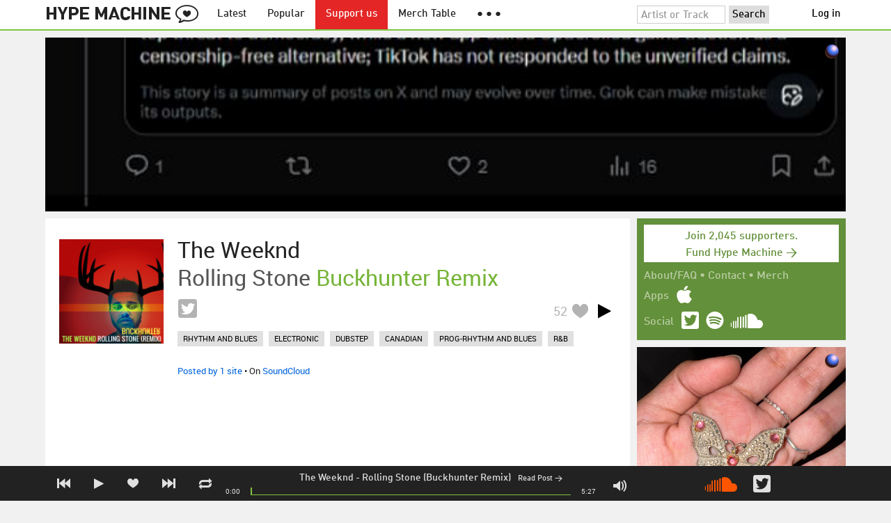

--- FILE ---
content_type: text/html; charset=UTF-8
request_url: https://hypem.com/track/1sqb5/The+Weeknd+-+Rolling+Stone+%28Buckhunter+Remix%29
body_size: 15607
content:
<!DOCTYPE html>
<html lang="en">
<head prefix="og: http://ogp.me/ns# fb: http://ogp.me/ns/fb# hype-machine: http://ogp.me/ns/fb/hype-machine#">

    <title>Rolling Stone (Buckhunter Remix) by The Weeknd / Hype Machine</title>

    <meta property="fb:app_id" content="149376585092829" />
    <meta property="og:url" content="https://hypem.com/track/1sqb5/The+Weeknd+-+Rolling+Stone+%28Buckhunter+Remix%29" />
    <meta property="og:description" content="Rolling Stone (Buckhunter Remix), a song by The Weeknd on Hype Machine" />
    <meta property="og:title" content="Rolling Stone (Buckhunter Remix)" />
    <meta property="og:image" content="https://static.hypem.com/items_images/65/1sqb5_500.jpg" />
    <meta property="og:site_name" content="Hype Machine" />
    <meta property="twitter:image" content="https://static.hypem.com/items_images/65/1sqb5_500.jpg" />
    <meta property="twitter:card" content="summary" />
    <meta property="og:type" content="hype-machine:track" />
    <meta property="twitter:site" content="@hypem" />
    <meta property="twitter:title" content="Rolling Stone (Buckhunter Remix) by The Weeknd" />
    <meta property="twitter:description" content="Listen to Rolling Stone (Buckhunter Remix) by The Weeknd on Hype Machine" />
    <meta name="viewport" content="width=device-width, maximum-scale=2" />
    <meta name="apple-mobile-web-app-capable" content="yes" />
    <meta name="verify-v1" content="qwbaObdzdZWrdu9G4KvAUGD+eLPZj38HYoLP/rhlBYo=" />
    <meta name="title" content="Rolling Stone (Buckhunter Remix)" />
    <meta name="description" content="Rolling Stone (Buckhunter Remix), a song by The Weeknd on Hype Machine" />
    
    <meta http-equiv="Content-Type" content="text/html; charset=UTF-8" />
    
        <link rel="canonical" href="/track/1sqb5/The+Weeknd+-+Rolling+Stone+%28Buckhunter+Remix%29"/>
    
    <link rel="icon" href="https://static.hypem.com/favicon.png" type="image/x-icon"/>

    <link rel="shortcut icon" href="https://static.hypem.com/favicon.png" type="image/x-icon"/>

        <link rel="apple-touch-icon" href="/images/touch-icon-iphone.png"/>
    <link rel="apple-touch-icon" sizes="76x76" href="/images/touch-icon-ipad.png"/>
    <link rel="apple-touch-icon" sizes="114x114" href="/images/touch-icon-iphone4.png"/>
    <link rel="apple-touch-icon" sizes="120x120" href="/images/touch-icon-iphone-retina.png"/>
    <link rel="apple-touch-icon" sizes="152x152" href="/images/touch-icon-ipad-retina.png"/>
    <link rel="apple-touch-icon" sizes="167x167" href="/images/touch-icon-ipad-pro.png"/>
    <link rel="apple-touch-icon" sizes="180x180" href="/images/touch-icon-iphone-6-plus.png"/>
    <link rel="search" type="application/opensearchdescription+xml" href="/hypemachine.xml" title="Hype Machine"/>
    
        <link rel="stylesheet" type="text/css" media="screen"
          href="https://static.hypem.com/rev_1769486937/css/stylish.css"/>

        <link rel="alternate" type="application/rss+xml" title="RSS"
          href="http://hypem.com/feed/track/1sqb5/1/feed.xml" />
    
    <script src="https://static.hypem.com/rev_1492790219/js/libs/jquery-3.2.1.min.js"></script>
<script src="https://static.hypem.com/rev_1769486942/js/hype_functions_min.js"></script>
<script>

(function($) {

    window.takeovers = []; /* this is included prior to header_scripts.php, in header.php */

    /* utility jQuery extensions */
    jQuery.cachedScript = function(url, options) {
        options = $.extend(options || {}, {
            dataType: "script",
            cache: true,
            url: url
        });

        return jQuery.ajax(options);
    };

    /*
        INIT User-Agent info
        This should be reworked eventually, but we do need to sometimes know, is_ios, is_android, and etc.
    */
    if (navigator.userAgent.match(/(iPad|iPhone|iPod)/i)) { ua_info.is_ios = true; } 
    else if (navigator.userAgent.match(/android/i)) { ua_info.is_android = true; }
    else if (navigator.userAgent.match(/playbook/i)) { ua_info.is_playbook = true; } 
    else if (navigator.userAgent.match(/\(BB10;/i)) { ua_info.is_blackberry = true; }
    else if (navigator.userAgent.match(/Windows Phone/i)) { ua_info.is_win_phone = true; } 
    else if (navigator.userAgent.match(/Mozilla\/5\.0 \(Mobile; rv:/) ) { ua_info.is_ff_os = true; } 

    if (navigator.userAgent.match(/android 2\.1/i) ) { ua_info.is_android_old_flash = true; } 
    else { ua_info.is_android_old_flash = false; }

    ua_info.is_old_ie = false;

    if ( navigator.userAgent.match(/version\//i) 
         && navigator.userAgent.match(/safari\//i) ) {
        ua_info.is_safari = true;
    } else {
        ua_info.is_safari = false;
    }

    if ( navigator.userAgent.match(/chromium\//i) ) { ua_info.is_chromium = true; } 
    else { ua_info.is_chromium = false; }

    ua_info.is_bad_chrome = false;
    
    if(
        ua_info.is_ios ||
        ua_info.is_playbook ||
        ua_info.is_android ||
        navigator.userAgent.match(/Mozilla\/5\.0 \(Mobile; rv:/) || /* Firefox Mobile OS */ 
        navigator.userAgent.match(/blackberry/i) ||
        navigator.userAgent.match(/palm/i) ||
        navigator.userAgent.match(/sony/i) ||
        navigator.userAgent.match(/symbian/i) ||
        navigator.userAgent.match(/nokia/i) ||
        navigator.userAgent.match(/samsung/i) ||
        navigator.userAgent.match(/mobile/i) ||
        navigator.userAgent.match(/windows ce/i) ||
        navigator.userAgent.match(/epoc/i) ||
        navigator.userAgent.match(/opera mini/i) ||
        navigator.userAgent.match(/nitro/i) ||
        navigator.userAgent.match(/j2me/i) ||
        navigator.userAgent.match(/midp\-/i) ||
        navigator.userAgent.match(/cldc\-/i) ||
        navigator.userAgent.match(/netfront/i) ||
        navigator.userAgent.match(/mot/i) ||
        navigator.userAgent.match(/up\.browser/i) ||
        navigator.userAgent.match(/up\.link/i) ||
        navigator.userAgent.match(/audiovox/i) ||
        navigator.userAgent.match(/ericsson/i) ||
        navigator.userAgent.match(/panasonic/i) ||
        navigator.userAgent.match(/philips/i) ||
        navigator.userAgent.match(/sanyo/i) ||
        navigator.userAgent.match(/sharp/i) ||
        navigator.userAgent.match(/sie-/i) ||
        navigator.userAgent.match(/portalmmm/i) ||
        navigator.userAgent.match(/blazer/i) ||
        navigator.userAgent.match(/avantgo/i) ||
        navigator.userAgent.match(/danger/i) ||
        navigator.userAgent.match(/series60/i) ||
        navigator.userAgent.match(/palmsource/i) ||
        navigator.userAgent.match(/pocketpc/i) ||
        navigator.userAgent.match(/smartphone/i) ||
        navigator.userAgent.match(/rover/i) ||
        navigator.userAgent.match(/ipaq/i) ||
        navigator.userAgent.match(/au\-mic/i) ||
        navigator.userAgent.match(/alcatel/i) ||
        navigator.userAgent.match(/ericy/i) ||
        navigator.userAgent.match(/up\.link/i) ||
        navigator.userAgent.match(/vodafone/i) ||
        navigator.userAgent.match(/wap1\./i) ||
        navigator.userAgent.match(/wap2\./i)
    ) {
        ua_info.is_mobile = true;
    } else {
        ua_info.is_mobile = false;
    }

    ua_info.ua = navigator.userAgent;

    /*
    (function() {
        if(ua_info.is_mobile) {
            var head = document.getElementsByTagName('head')[0];
            var css_sheet = document.createElement('link');
            css_sheet.type = "text/css";
            css_sheet.rel = "stylesheet";
            css_sheet.id = "mobile_css";
            css_sheet.href = 'https://static.hypem.com/rev_1769486935/css/mobile.css';
            head.appendChild(css_sheet);
        }
    })();
    */

    static_http_server = "https://static.hypem.com";
    server_time = 1769522968;

    window.custom_css = [
    {
        match: /\/zeitgeist\/2007/, id: "css_zeitgeist07",
        href: "https://static.hypem.com/rev_1518129520/css/zeitgeist-2007.css"
    },
    {
        match: /\/zeitgeist\/2008/, id: "css_zeitgeist08",
        href: "https://static.hypem.com/rev_1518129520/css/zeitgeist-2008.css"
    },
    {
        match: /\/zeitgeist\/2009/, id: "css_zeitgeist09",
        href: "https://static.hypem.com/rev_1518129520/css/zeitgeist-2009.css"
    },
    {
        match: /\/zeitgeist\/2010/, id: "css_zeitgeist10",
        href: "https://static.hypem.com/rev_1518129520/css/zeitgeist-2010.css"
    },
    {
        match: /\/zeitgeist\/2011/, id: "css_zeitgeist11",
        href: "https://static.hypem.com/rev_1590107838/css/zeitgeist-2011.css"
    },
    {
        match: /\/zeitgeist\/2011\/artists/, id: "css_zeitgeist11_artists",
        href: "https://static.hypem.com/rev_1590107838/css/zeitgeist-2011-map-ui.css"
    },
    {
        match: /\/zeitgeist\/2012/, id: "css_zeitgeist12",
        href: "https://static.hypem.com/rev_1769486938/css/zeitgeist-2012.css"
    },
    {
        match: /\/zeitgeist\/2013/, id: "css_zeitgeist13",
        href: "https://static.hypem.com/rev_1769486938/css/zeitgeist-2013.css"
    },
    {
        match: /\/zeitgeist\/2014/, id: "css_zeitgeist14",
        href: "https://static.hypem.com/rev_1769486938/css/zeitgeist-2014.css"
    }, 
    {
        match: /\/zeitgeist\/2015/, id: "css_zeitgeist15",
        href: "https://static.hypem.com/rev_1769486938/css/zeitgeist-2015.css"
    }, 
    {
        match: /\/zeitgeist\/2016/, id: "css_zeitgeist16",
        href: "https://static.hypem.com/rev_1769486939/css/zeitgeist-2016.css"
    },
    {
        match: /\/zeitgeist\/2017/, id: "css_zeitgeist17",
        href: "https://static.hypem.com/rev_1769486939/css/zeitgeist-2017.css"
    },  
    {
        match: /\/zeitgeist\/2018/, id: "css_zeitgeist18",
        href: "https://static.hypem.com/rev_1769486939/css/zeitgeist-2018.css"
    },  
    {
        match: /\/zeitgeist\/2019/, id: "css_zeitgeist19",
        href: "https://static.hypem.com/rev_1769486939/css/zeitgeist-2019.css"
    },  
    {
        match: /\/zeitgeist\/2020/, id: "css_zeitgeist20",
        href: "https://static.hypem.com/rev_1769486939/css/zeitgeist-2020.css"
    },  
    {
        match: /\/zeitgeist\/2021/, id: "css_zeitgeist21",
        href: "https://static.hypem.com/rev_1769486940/css/zeitgeist-2021.css"
    },  
    {
        match: /\/hotel\/2014/, id: "css_sxsw2014_wrap",
        href: "https://static.hypem.com/rev_1769486937/css/sxsw-2014_wrap.css"
    }, 
    {
        match: /\/hotel\/2015/, id: "css_sxsw2015",
        href: "https://static.hypem.com/rev_1769486937/css/sxsw-2015.css"
    }, 
    {
        match: /\/hotel\/2016/, id: "css_sxsw2016",
        href: "https://static.hypem.com/rev_1769486938/css/sxsw-2016.css"
    }, 
    {
        match: /\/special\/ones-to-watch-2015-2/, id: "css_otw2015_2",
        href: "https://static.hypem.com/rev_1769486936/css/otw-2015_2.css"
    }, 
    { 
        match: /\/special\/moogfest-2016/, id: "css_moogfest2016",
        href: "https://static.hypem.com/rev_1769486936/css/moogfest-2016.css"
    }, 
    { 
        match: /\/special\/moogfest-2016/, id: "css_moogfest2016",
        href: "https://static.hypem.com/rev_1769486936/css/moogfest-2016.css"
    }, 
    { 
        match: /\/special\/form-2016/, id: "css_form2016",
        href: "https://static.hypem.com/rev_1769486935/css/form-2016.css"
    }, 
    { 
        match: /\/cmj2015/, id: "css_cmj2015",
        href: "https://static.hypem.com/rev_1769486935/css/cmj-2015.css"
    }, 
    {
        match: /\/hotel\/video/, id: "css_baeble_video",
        href: "http://hypehotel.baeblemusic.com/fancybox/source/jquery.fancybox.css?v=2.0.6"
    },
    {
        match: /\/hotel\/mobile/, id: "css_tb_special",
        href: "https://static.hypem.com/rev_1335021536/css/tb-mobile-special.css"
    },
    {
        match: /\/spy/, id: "css_spy_map",
        href: "https://static.hypem.com/rev_1493874591/js/jquery-jvectormap-2.0.3/jquery-jvectormap-2.0.3.css"
    }
    ];

    


    /* Mini-scroll action to remove the location bar on iOS */
    if(ua_info.is_ios) {

        window.addEventListener("load",function() {

            /* timeout required for this to work, somehow */
            setTimeout(function(){
                window.scrollTo(0, 1); /* Hide the address bar! */
            }, 1000);

        });

    }
 

    /* load libs */
    /* global namespaces */
    var libs = {
        Waypoints : 'https://static.hypem.com/rev_1443595686/js/libs/jquery.waypoints.min.js',
        Lightbox : 'https://static.hypem.com/rev_1544208599/js/libs/jquery.lightbox.js' /* WARNING: not really a jquery plugin */
    };
    var libs_loaded = [];
    for(var lib in libs){
        if(typeof window[lib] === 'undefined'){
            libs_loaded.push($.cachedScript(libs[lib]));
        }
    }

    /* namespaces under jQuery */
    // var jquery_libs = {
    //     tooltip: 'https://static.hypem.com/rev_1769486942/js/libs/tooltip_min.js'
    // };
    // for(var jquery_lib in jquery_libs){
    //     if(!$.fn[jquery_lib]){
    //         libs_loaded.push($.cachedScript(jquery_libs[jquery_lib]));
    //     }
    // }


    /* load and init soundmanager */
    $.cachedScript('https://static.hypem.com/rev_1543440594/js/soundmanagerv297a-20170601/script/soundmanager2-nodebug-jsmin.js')
        .then(init_soundmanager);

    if(is_hypem()) {
        $.cachedScript('https://static.hypem.com/rev_1769486942/js/libs/fingerprint_min.js')
        .then(init_fp);
    }
    
    $(document).ready(function() { /* this attaches to outer document scope only and fires once per hard page reload */
        show_loading();

        activeList = get_current_rel_url();

        init_selectors();

        attach_clicks();
        attach_clicks_player_bar();

        init_visibility_check();

        if(!ua_info.is_mobile) {
            $(window).scroll(sticky_relocate);
            sticky_relocate();
        }

        /* wait for user menu callback to return with user info */
        $.when(load_user_menu()).done(function(){
            page_url_state_init();
        }); 

        // remove all arc.js traces
        navigator.serviceWorker.getRegistrations().then(function(registrations) {
            for(let registration of registrations) {
                registration.unregister();
            } 
        });

    }); 

    })(jQuery); 

</script>

    <!-- facebook setup-->
    <script>
            window.facebook_authed = false;
            window.facebook_auto_share = false;
    </script>

</head>

<body id="item" class="">

<div id="about-site">
The best place to find new music on the web. Every day, thousands of people around the world write about music they love — and it all ends up here.
</div>

<div id="sticky-anchor"></div>

<div id="header" data-header-type="standard" >

    <div id="header-inner" class="content-centered">
        <a id="logo-txt" class="logo-txt icon-logo" href="/popular" title="Hype Machine"></a>
        <a id="header-view-in-app" title="View in app" href="hypem://">Open in App &rarr;</a>
        <ul class="menu">

            <li id="menu-item-latest" >
                <a href="/latest" title="Latest music">Latest</a>
            </li>
            
            <li id="menu-item-popular" >
                <a href="/popular" title="Spotlight on popular and new tracks across Hype Machine">Popular</a>
            </li>
                                    
                        <li id="menu-item-supportus"><a href="https://hypem.com/support-us" title="Fund Hype Machine">Support us</a></li>
            
            <li id="menu-item-merch-table"><a href="/merch-table" title="Merch Table">Merch Table</a></li>

            <li id="menu-item-more"><a title="More"><b>&#9679; &#9679; &#9679;</b></a>
                <ul>
                    <!-- <li id="menu-item-merch-table"><a href="/merch-table" title="Merch Table">Merch Table</a></li> -->
                    <li id="menu-item-directory"><a href="/sites" title="All the sites we index">Indexed Sites</a></li>
                    <li id="menu-item-spy"><a href="/spy" title="View real-time activity on the site">Spy</a></li>

                    <li id="menu-item-stack" ><a href="/stack" title="Stack newsletter"><span>&#x2709;</span>&nbsp;&nbsp;Stack (Archive)</a></li>                    
                    <li id="menu-item-mixes"><a href="/mixes" title="A collection of mixes from our newsletter">Good Mixes (Archive)</a></li>
                    <li id="menu-item-reads"><a href="/reads" title="Music longreads from our newsletter">Good Reads (Archive)</a></li>

                    <li id="menu-item-zeitgeist"><a href="/zeitgeist/2021" title="Best of the year">Zeitgeist (Archive)</a></li>
                    <li id="menu-item-album"><a href="/albums" title="Featured albums">Featured Albums (Archive)</a></li>
                </ul>
            </li>
        </ul>
        <form id="search-form" action="/search" method="get" onSubmit="load_search(); return false;" name="searchform">
            <input name="q" type="text" id="q" value="Artist or Track" title="Artist or Track" class="clear-on-click"/>
            <input type="submit" id="g" value="Search"/>
            <!--<a href="/random_search" id="shuf" class="icon-shuffle" onclick="load_random_search();return false;" title="Do the search shuffle"></a>-->
        </form>
        <div id="filter" class="user-menu"></div><!-- filter -->    </div>

</div>

<div id="flash-message"></div>

<div id="player-loading"><span>LOADING</span></div>

<div id="player-container">

    <div id="yt-container"></div>

    <div id="player-inner" class="content-centered">

        <div id="player-page"></div>

        <div id="player-controls" class="haarp-fav-active">
            <a id="playerPrev" class="icon-previous"></a>
            <a id="playerPlay" class="play-ctrl haarp-play-ctrl icon-play"></a>
            <a id="playerFav" class="icon-heart haarp-fav-ctrl"></a>
            <a id="playerNext" class="icon-next"></a>
            <a id="playerRepeat" class="icon-repeat"></a>

            <div id="player-queue"></div>
            <div id="player-nowplaying"></div>

            <div id="player-timebar">
                <div id="player-time-position">0:00</div>
                <div id="player-time-total"></div>
                <div id="player-progress-outer">
                    <div id="player-progress-loading">&nbsp;</div>
                    <div id="player-progress-playing">&nbsp;</div>
                </div>
                <div id="player-volume-container">
                    <div id="player-volume-mute" class="icon-speaker"><span>&nbsp;</span>
                    </div>
                    <div id="player-volume-outer">
                        <div id="player-volume-ctrl">&nbsp;</div>
                    </div>
                </div>
            </div> <!-- player-timebar -->
            
        </div><!-- player-controls-->

    </div><!-- player-inner -->

</div><!-- player-container -->
<div id="content-wrapper">

    
        <script>
        jQuery('body').attr('id', 'item'); // apply appropriate css styles by changing body id
        window.displayList['url'] = document.location.href; // FIXME: should be rel?
    </script>
    
    <div id="container">

        
                    <div class="ad-breakout"><div class="ad-wrapper ad-leaderboard" id="ad-leaderboard"></div></div>
                <div id="content" class="content-centered">
<div id="content-left">

    <div id="track-list">

    <script type="text/javascript">set_nav_item_active(); // clear top menu </script>
        


<div data-itemid="1sqb5" id="section-track-1sqb5"
     class="section section-track haarp-section-track  single"  >




<div class="track-info"></div>


<div class="playlist-ctrls playlist-off">
    <a data-playlist-id="3" title="Weird" class="haarp-playlist-ctrl playlist-3 playlist-option " href=""></a>
    <a data-playlist-id="2" title="Down" class="haarp-playlist-ctrl playlist-2 playlist-option " href=""></a>
    <a data-playlist-id="1" title="Up" class="haarp-playlist-ctrl playlist-1 playlist-option " href=""></a>
    <a class="playlist-selected " href=""></a>
</div>









<div class="section-player">



    <a class="thumb"
                    href="/track/1sqb5/The+Weeknd+-+Rolling+Stone+%28Buckhunter+Remix%29"
               title="Go to the page for this track"
       style="background:url(https://static.hypem.com/items_images/65/1sqb5_320.jpg) center center;background-size:cover;">
    </a>


<h3 class="track_name">
    
                    <a class="artist" title="The Weeknd - search Hype Machine for this artist"
               href="/artist/The+Weeknd">The Weeknd</a><span class="divider"> - </span>        <a class="track" title="Rolling Stone (Buckhunter Remix) - go to page for this track"
           href="/track/1sqb5/The+Weeknd+-+Rolling+Stone+%28Buckhunter+Remix%29">
            <span class="base-title">Rolling Stone</span> <span class="remix-link">Buckhunter Remix</span>         </a>
    

    
</h3>



<span class="share-links">
    <a class="twitter-share icon-twitter fire-share-modal"
       data-href="//hypem.com/share?share_type=twitter&create_type=hypem-player&url=https%3A%2F%2Fhypem.com%2Ftrack%2F1sqb5&text=The+Weeknd+-+Rolling+Stone+%28Buckhunter+Remix%29%20on%20@hypem&via=hypem"></a>
</span>


<ul class="tools">
            <li class="playdiv">
            <a id="play_ctrl_1sqb5" class="play-ctrl play icon-toggle haarp-play-ctrl"
               title="Play"
               href="">
            </a>
        </li>
    
            <li class="favdiv">

                            <a title="Favorited by 52"
                   class="haarp-fav-count toggle-favorites favcount-off"
                   id="favcount_1sqb5"
                   href="">52</a>
                        <a class="haarp-fav-ctrl icon-heart fav-off"
               id="fav_item_1sqb5"
               title="Favorite"
               href=""></a>
               
        </li>

    
</ul>

        <ul class="tags">
            <li><a href="/tags/rhythm and blues/">rhythm and blues</a></li> <li><a href="/tags/electronic/">electronic</a></li> <li><a href="/tags/dubstep/">dubstep</a></li> <li><a href="/tags/canadian/">canadian</a></li> <li><a href="/tags/prog-rhythm and blues/">prog-rhythm and blues</a></li> <li><a href="/tags/r&b/">r&b</a></li>         </ul>
    

<div class="meta">
        <span class="buy">
                        <a href="" class="toggle-reposts">Posted by 1 site</a>
                </span>
    
        <span class="download">
    
            
        &bull;
        
                    On <a rel="nofollow" href="/go/sc/1sqb5">SoundCloud</a> 
        
            </span>
    </div>




    
        <p class="post_info">

            
                    
                        <a
                            class="blog-fav-off"
                            title="See other tracks posted by this blog"
                            href="/site/the+get+downnn/13353">The Get Downnn</a><a
                            class="follow-pill fav_site_13353 follow"
                            onclick="toggleFavoriteBlog('13353');return false;"
                            href="#"><em></em><span>Follow</span></a>

                            &ldquo;[San Francisco-based outfit, Bad Shoes Records is one of the best independent labels around.Their releases, talent, business approach and even&hellip;&rdquo;
                        <a
                            class="readpost"
                            href="http://thegetdownnn.com/2013/01/16/bad-shoes-records-mega-guest-post-volume-7-the-rosie-baans-pet-turtle-shout-outs-free-downloads/"
                            title="16 Jan 2013 - 9:00 AM CST">

                             on Jan 16th, 2013&nbsp;&rarr;
                        </a>
                    
                
        </p>

    
    <div class="act_info" style="display:none"></div>
        <script>
        if (ua_info.is_mobile) { toggle_item_activity('reposts', $('.haarp-section-track').first(), 0, 10); }
        else { toggle_item_activity('reposts', $('.haarp-section-track').first(), 0, 20); }
    </script>
    




</div><!-- section player -->



</div><!-- section track -->

		
            <h2 class="original-heading">Original Track</h2>
        


<div data-itemid="1br3j" id="section-track-1br3j"
     class="section section-track haarp-section-track  even"  >




<div class="track-info"></div>

<div class="stack-featured"><a href="/stack/326" title="This track featured in Stack №326, our music newsletter">Stack №326</a></div>

<div class="playlist-ctrls playlist-off">
    <a data-playlist-id="3" title="Weird" class="haarp-playlist-ctrl playlist-3 playlist-option " href=""></a>
    <a data-playlist-id="2" title="Down" class="haarp-playlist-ctrl playlist-2 playlist-option " href=""></a>
    <a data-playlist-id="1" title="Up" class="haarp-playlist-ctrl playlist-1 playlist-option " href=""></a>
    <a class="playlist-selected " href=""></a>
</div>









<div class="section-player">



    <a class="thumb"
                    href="/track/1br3j/The+Weeknd+-+Rolling+Stone"
               title="Go to the page for this track"
       style="background:url(https://static.hypem.com/items_images/72/1br3j_320.jpg) center center;background-size:cover;">
    </a>


<h3 class="track_name">
    
                    <a class="artist" title="The Weeknd - search Hype Machine for this artist"
               href="/artist/The+Weeknd">The Weeknd</a><span class="divider"> - </span>        <a class="track" title="Rolling Stone - go to page for this track"
           href="/track/1br3j/The+Weeknd+-+Rolling+Stone">
            <span class="base-title">Rolling Stone</span>        </a>
    

    
</h3>



<span class="share-links">
    <a class="twitter-share icon-twitter fire-share-modal"
       data-href="//hypem.com/share?share_type=twitter&create_type=hypem-player&url=https%3A%2F%2Fhypem.com%2Ftrack%2F1br3j&text=The+Weeknd+-+Rolling+Stone%20on%20@hypem&via=hypem"></a>
</span>


<ul class="tools">
            <li class="playdiv">
            <a id="play_ctrl_1br3j" class="play-ctrl play icon-toggle haarp-play-ctrl"
               title="Play"
               href="">
            </a>
        </li>
    
            <li class="favdiv">

                            <a title="Favorited by 8.2K"
                   class="haarp-fav-count toggle-favorites favcount-off"
                   id="favcount_1br3j"
                   href="">8.2K</a>
                        <a class="haarp-fav-ctrl icon-heart fav-off"
               id="fav_item_1br3j"
               title="Favorite"
               href=""></a>
               
        </li>

    
</ul>

        <ul class="tags">
            <li><a href="/tags/acoustic/">acoustic</a></li> <li><a href="/tags/canadian/">canadian</a></li> <li><a href="/tags/toronto/">toronto</a></li> <li><a href="/tags/rhythm and blues/">rhythm and blues</a></li> <li><a href="/tags/male-vocalist/">male-vocalist</a></li> <li><a href="/tags/soul/">soul</a></li> <li><a href="/tags/okp/">okp</a></li>         </ul>
    

<div class="meta">
        <span class="buy">
                        <a href="" class="toggle-reposts">Posted by 39 sites</a>
                </span>
    
        <span class="download">
    
            
        &bull;
        
                    On <a rel="nofollow" href="/go/sc/1br3j">SoundCloud</a> 
        
                    
            <span class="download-extra">
             &bull;             Also on:

                            <a rel="nofollow" href="/go/spotify_track/4vz3UReBbxyPuVqgIjTCeA">Spotify</a>
            
            
            </span>

             </span>
    </div>




    
        <p class="post_info">

            
                    
                        <a
                            class="blog-fav-off"
                            title="See other tracks posted by this blog"
                            href="/site/chromewaves/389">Chromewaves</a><a
                            class="follow-pill fav_site_389 follow"
                            onclick="toggleFavoriteBlog('389');return false;"
                            href="#"><em></em><span>Follow</span></a>

                            &ldquo;Frank YangI had decided a little while ago that I was done with big, outdoor music festivals. My last go-around&hellip;&rdquo;
                        <a
                            class="readpost"
                            href="http://www.chromewaves.net/2012/08/florence-s-the-weeknd-and-more-at-osheaga/"
                            title="8 Aug 2012 - 7:35 AM CST">

                             on Aug 8th, 2012&nbsp;&rarr;
                        </a>
                    
                
        </p>

    
    <div class="act_info" style="display:none"></div>
        <script>
        if (ua_info.is_mobile) { toggle_item_activity('reposts', $('.haarp-section-track').first(), 0, 10); }
        else { toggle_item_activity('reposts', $('.haarp-section-track').first(), 0, 20); }
    </script>
    




</div><!-- section player -->



</div><!-- section track -->
    
                    <h2 class="remix-heading">Other Versions</h2>
        


<div data-itemid="238sj" id="section-track-238sj"
     class="section section-track haarp-section-track  odd"  >




<div class="track-info"></div>


<div class="playlist-ctrls playlist-off">
    <a data-playlist-id="3" title="Weird" class="haarp-playlist-ctrl playlist-3 playlist-option " href=""></a>
    <a data-playlist-id="2" title="Down" class="haarp-playlist-ctrl playlist-2 playlist-option " href=""></a>
    <a data-playlist-id="1" title="Up" class="haarp-playlist-ctrl playlist-1 playlist-option " href=""></a>
    <a class="playlist-selected " href=""></a>
</div>









<div class="section-player">



    <a class="thumb"
                    href="/track/238sj/The+Weeknd+-+Rolling+Stone+%28Overdo%24e+edit%29"
               title="Go to the page for this track"
       style="background:url(https://static.hypem.com/images/albumart/320/4.png) center center;background-size:cover;">
    </a>


<h3 class="track_name">
    
                    <a class="artist" title="The Weeknd - search Hype Machine for this artist"
               href="/artist/The+Weeknd">The Weeknd</a><span class="divider"> - </span>        <a class="track" title="Rolling Stone (Overdo$e edit) - go to page for this track"
           href="/track/238sj/The+Weeknd+-+Rolling+Stone+%28Overdo%24e+edit%29">
            <span class="base-title">Rolling Stone</span> <span class="remix-link">Overdo$e edit</span>         </a>
    

    
</h3>



<span class="share-links">
    <a class="twitter-share icon-twitter fire-share-modal"
       data-href="//hypem.com/share?share_type=twitter&create_type=hypem-player&url=https%3A%2F%2Fhypem.com%2Ftrack%2F238sj&text=The+Weeknd+-+Rolling+Stone+%28Overdo%24e+edit%29%20on%20@hypem&via=hypem"></a>
</span>


<ul class="tools">
    
            <li class="favdiv">

                            <a title="Favorited by 158"
                   class="haarp-fav-count toggle-favorites favcount-off"
                   id="favcount_238sj"
                   href="">158</a>
                        <a class="haarp-fav-ctrl icon-heart fav-off"
               id="fav_item_238sj"
               title="Favorite"
               href=""></a>
               
        </li>

    
</ul>

        <ul class="tags">
            <li><a href="/tags/rhythm and blues/">rhythm and blues</a></li> <li><a href="/tags/electronic/">electronic</a></li> <li><a href="/tags/dubstep/">dubstep</a></li> <li><a href="/tags/canadian/">canadian</a></li> <li><a href="/tags/prog-rhythm and blues/">prog-rhythm and blues</a></li> <li><a href="/tags/r&b/">r&b</a></li>         </ul>
    

<div class="meta">
        <span class="buy">
                        <a href="" class="toggle-reposts">Posted by 3 sites</a>
                </span>
    
        <span class="download">
    
            
        &bull;
        
                    On <a rel="nofollow" href="/go/sc/238sj">SoundCloud</a> 
        
            </span>
    </div>




    
        <p class="post_info">

            
                    
                        <a
                            class="blog-fav-off"
                            title="See other tracks posted by this blog"
                            href="/site/the+music+ninja/10739">The Music Ninja</a><a
                            class="follow-pill fav_site_10739 follow"
                            onclick="toggleFavoriteBlog('10739');return false;"
                            href="#"><em></em><span>Follow</span></a>

                            &ldquo;March Madness has taken the nation by storm, and we here at TMN are no exception. In the quest for&hellip;&rdquo;
                        <a
                            class="readpost"
                            href="http://www.themusicninja.com/sunday-night-soul-vol-19/"
                            title="24 Mar 2014 - 1:18 AM CST">

                             on Mar 24th, 2014&nbsp;&rarr;
                        </a>
                    
                
        </p>

    
    <div class="act_info" style="display:none"></div>
        <script>
        if (ua_info.is_mobile) { toggle_item_activity('reposts', $('.haarp-section-track').first(), 0, 10); }
        else { toggle_item_activity('reposts', $('.haarp-section-track').first(), 0, 20); }
    </script>
    




</div><!-- section player -->



</div><!-- section track -->



<div data-itemid="1xmxj" id="section-track-1xmxj"
     class="section section-track haarp-section-track  odd"  >




<div class="track-info"></div>


<div class="playlist-ctrls playlist-off">
    <a data-playlist-id="3" title="Weird" class="haarp-playlist-ctrl playlist-3 playlist-option " href=""></a>
    <a data-playlist-id="2" title="Down" class="haarp-playlist-ctrl playlist-2 playlist-option " href=""></a>
    <a data-playlist-id="1" title="Up" class="haarp-playlist-ctrl playlist-1 playlist-option " href=""></a>
    <a class="playlist-selected " href=""></a>
</div>









<div class="section-player">



    <a class="thumb"
                    href="/track/1xmxj/The+Weeknd+-+Rolling+Stone+%28Bahkree+%274+AM%27+Remix%29"
               title="Go to the page for this track"
       style="background:url(https://static.hypem.com/images/albumart/320/4.png) center center;background-size:cover;">
    </a>


<h3 class="track_name">
    
                    <a class="artist" title="The Weeknd - search Hype Machine for this artist"
               href="/artist/The+Weeknd">The Weeknd</a><span class="divider"> - </span>        <a class="track" title="Rolling Stone (Bahkree &#039;4 AM&#039; Remix) - go to page for this track"
           href="/track/1xmxj/The+Weeknd+-+Rolling+Stone+%28Bahkree+%274+AM%27+Remix%29">
            <span class="base-title">Rolling Stone</span> <span class="remix-link">Bahkree '4 AM' Remix</span>         </a>
    

    
</h3>



<span class="share-links">
    <a class="twitter-share icon-twitter fire-share-modal"
       data-href="//hypem.com/share?share_type=twitter&create_type=hypem-player&url=https%3A%2F%2Fhypem.com%2Ftrack%2F1xmxj&text=The+Weeknd+-+Rolling+Stone+%28Bahkree+%274+AM%27+Remix%29%20on%20@hypem&via=hypem"></a>
</span>


<ul class="tools">
    
            <li class="favdiv">

                            <a title="Favorited by 70"
                   class="haarp-fav-count toggle-favorites favcount-off"
                   id="favcount_1xmxj"
                   href="">70</a>
                        <a class="haarp-fav-ctrl icon-heart fav-off"
               id="fav_item_1xmxj"
               title="Favorite"
               href=""></a>
               
        </li>

    
</ul>

        <ul class="tags">
            <li><a href="/tags/rhythm and blues/">rhythm and blues</a></li> <li><a href="/tags/electronic/">electronic</a></li> <li><a href="/tags/dubstep/">dubstep</a></li> <li><a href="/tags/canadian/">canadian</a></li> <li><a href="/tags/prog-rhythm and blues/">prog-rhythm and blues</a></li> <li><a href="/tags/r&b/">r&b</a></li>         </ul>
    

<div class="meta">
        <span class="buy">
                        <a href="" class="toggle-reposts">Posted by 1 site</a>
                </span>
    
        <span class="download">
    
            
        &bull;
        
                    On <a rel="nofollow" href="/go/sc/1xmxj">SoundCloud</a> 
        
            </span>
    </div>




    
        <p class="post_info">

            
                    
                        <a
                            class="blog-fav-off"
                            title="See other tracks posted by this blog"
                            href="/site/the+techno+kittens/17535">The Techno Kittens</a><a
                            class="follow-pill fav_site_17535 follow"
                            onclick="toggleFavoriteBlog('17535');return false;"
                            href="#"><em></em><span>Follow</span></a>

                            &ldquo;justclickit2k10 remixes soulful r’n'b track ‘The Weeknd - Rolling Stone’ adding some beats over the pretty melody and vocals to&hellip;&rdquo;
                        <a
                            class="readpost"
                            href="http://thetechnokittens.com/2013/07/01/3-tracks-caus-its-monday/"
                            title="1 Jul 2013 - 4:00 AM CST">

                             on Jul 1st, 2013&nbsp;&rarr;
                        </a>
                    
                
        </p>

    
    <div class="act_info" style="display:none"></div>
        <script>
        if (ua_info.is_mobile) { toggle_item_activity('reposts', $('.haarp-section-track').first(), 0, 10); }
        else { toggle_item_activity('reposts', $('.haarp-section-track').first(), 0, 20); }
    </script>
    




</div><!-- section player -->



</div><!-- section track -->



<div data-itemid="1qrmy" id="section-track-1qrmy"
     class="section section-track haarp-section-track  odd"  >




<div class="track-info"></div>


<div class="playlist-ctrls playlist-off">
    <a data-playlist-id="3" title="Weird" class="haarp-playlist-ctrl playlist-3 playlist-option " href=""></a>
    <a data-playlist-id="2" title="Down" class="haarp-playlist-ctrl playlist-2 playlist-option " href=""></a>
    <a data-playlist-id="1" title="Up" class="haarp-playlist-ctrl playlist-1 playlist-option " href=""></a>
    <a class="playlist-selected " href=""></a>
</div>









<div class="section-player">



    <a class="thumb"
                    href="/track/1qrmy/The+Weeknd+-+Rolling+Stone+%28Truth+Remix%29"
               title="Go to the page for this track"
       style="background:url(https://static.hypem.com/items_images/9e/1qrmy_320.jpg) center center;background-size:cover;">
    </a>


<h3 class="track_name">
    
                    <a class="artist" title="The Weeknd - search Hype Machine for this artist"
               href="/artist/The+Weeknd">The Weeknd</a><span class="divider"> - </span>        <a class="track" title="Rolling Stone (Truth Remix) - go to page for this track"
           href="/track/1qrmy/The+Weeknd+-+Rolling+Stone+%28Truth+Remix%29">
            <span class="base-title">Rolling Stone</span> <span class="remix-link">Truth Remix</span>         </a>
    

    
</h3>



<span class="share-links">
    <a class="twitter-share icon-twitter fire-share-modal"
       data-href="//hypem.com/share?share_type=twitter&create_type=hypem-player&url=https%3A%2F%2Fhypem.com%2Ftrack%2F1qrmy&text=The+Weeknd+-+Rolling+Stone+%28Truth+Remix%29%20on%20@hypem&via=hypem"></a>
</span>


<ul class="tools">
            <li class="playdiv">
            <a id="play_ctrl_1qrmy" class="play-ctrl play icon-toggle haarp-play-ctrl"
               title="Play"
               href="">
            </a>
        </li>
    
            <li class="favdiv">

                            <a title="Favorited by 353"
                   class="haarp-fav-count toggle-favorites favcount-off"
                   id="favcount_1qrmy"
                   href="">353</a>
                        <a class="haarp-fav-ctrl icon-heart fav-off"
               id="fav_item_1qrmy"
               title="Favorite"
               href=""></a>
               
        </li>

    
</ul>

        <ul class="tags">
            <li><a href="/tags/rhythm and blues/">rhythm and blues</a></li> <li><a href="/tags/electronic/">electronic</a></li> <li><a href="/tags/dubstep/">dubstep</a></li> <li><a href="/tags/canadian/">canadian</a></li> <li><a href="/tags/prog-rhythm and blues/">prog-rhythm and blues</a></li>         </ul>
    

<div class="meta">
        <span class="buy">
                        <a href="" class="toggle-reposts">Posted by 2 sites</a>
                </span>
    
        <span class="download">
    
            
        &bull;
        
                    On <a rel="nofollow" href="/go/sc/1qrmy">SoundCloud</a> 
        
            </span>
    </div>




    
        <p class="post_info">

            
                    
                        <a
                            class="blog-fav-off"
                            title="See other tracks posted by this blog"
                            href="/site/d+squared/4987">D SQUARED</a><a
                            class="follow-pill fav_site_4987 follow"
                            onclick="toggleFavoriteBlog('4987');return false;"
                            href="#"><em></em><span>Follow</span></a>

                            &ldquo;Greetings, readers! Zoë checking in for my first post of 2013 with a track that I must admit, slipped under&hellip;&rdquo;
                        <a
                            class="readpost"
                            href="http://www.danideahl.com/the-weeknd-rolling-stone-truth-remix"
                            title="10 Jan 2013 - 3:42 PM CST">

                             on Jan 10th, 2013&nbsp;&rarr;
                        </a>
                    
                
        </p>

    
    <div class="act_info" style="display:none"></div>
        <script>
        if (ua_info.is_mobile) { toggle_item_activity('reposts', $('.haarp-section-track').first(), 0, 10); }
        else { toggle_item_activity('reposts', $('.haarp-section-track').first(), 0, 20); }
    </script>
    




</div><!-- section player -->



</div><!-- section track -->



<div data-itemid="1rk98" id="section-track-1rk98"
     class="section section-track haarp-section-track  odd"  >




<div class="track-info"></div>


<div class="playlist-ctrls playlist-off">
    <a data-playlist-id="3" title="Weird" class="haarp-playlist-ctrl playlist-3 playlist-option " href=""></a>
    <a data-playlist-id="2" title="Down" class="haarp-playlist-ctrl playlist-2 playlist-option " href=""></a>
    <a data-playlist-id="1" title="Up" class="haarp-playlist-ctrl playlist-1 playlist-option " href=""></a>
    <a class="playlist-selected " href=""></a>
</div>









<div class="section-player">



    <a class="thumb"
                    href="/track/1rk98/The+Weeknd+-+Rolling+Stone+%28Remii%27s+Extended+Club+Mix%29"
               title="Go to the page for this track"
       style="background:url(https://static.hypem.com/thumbs_new/41/2013249_320.jpg) center center;background-size:cover;">
    </a>


<h3 class="track_name">
    
                    <a class="artist" title="The Weeknd - search Hype Machine for this artist"
               href="/artist/The+Weeknd">The Weeknd</a><span class="divider"> - </span>        <a class="track" title="Rolling Stone (Remii&#039;s Extended Club Mix) - go to page for this track"
           href="/track/1rk98/The+Weeknd+-+Rolling+Stone+%28Remii%27s+Extended+Club+Mix%29">
            <span class="base-title">Rolling Stone</span> <span class="remix-link">Remii's Extended Club Mix</span>         </a>
    

    
</h3>



<span class="share-links">
    <a class="twitter-share icon-twitter fire-share-modal"
       data-href="//hypem.com/share?share_type=twitter&create_type=hypem-player&url=https%3A%2F%2Fhypem.com%2Ftrack%2F1rk98&text=The+Weeknd+-+Rolling+Stone+%28Remii%27s+Extended+Club+Mix%29%20on%20@hypem&via=hypem"></a>
</span>


<ul class="tools">
    
            <li class="favdiv">

                            <a title="Favorited by 430"
                   class="haarp-fav-count toggle-favorites favcount-off"
                   id="favcount_1rk98"
                   href="">430</a>
                        <a class="haarp-fav-ctrl icon-heart fav-off"
               id="fav_item_1rk98"
               title="Favorite"
               href=""></a>
               
        </li>

    
</ul>

        <ul class="tags">
            <li><a href="/tags/rhythm and blues/">rhythm and blues</a></li> <li><a href="/tags/electronic/">electronic</a></li> <li><a href="/tags/dubstep/">dubstep</a></li> <li><a href="/tags/canadian/">canadian</a></li> <li><a href="/tags/prog-rhythm and blues/">prog-rhythm and blues</a></li>         </ul>
    

<div class="meta">
        <span class="buy">
                        <a href="" class="toggle-reposts">Posted by 1 site</a>
                </span>
    
        <span class="download">
    
            
        &bull;
        
                    On <a rel="nofollow" href="/go/sc/1rk98">SoundCloud</a> 
        
            </span>
    </div>




    
        <p class="post_info">

            
                    
                        <a
                            class="blog-fav-off"
                            title="See other tracks posted by this blog"
                            href="/site/your+music+radar/16373">Your Music Radar</a><a
                            class="follow-pill fav_site_16373 follow"
                            onclick="toggleFavoriteBlog('16373');return false;"
                            href="#"><em></em><span>Follow</span></a>

                            &ldquo;YUM! Grab a spoon for one delicious mix. That’s what this is. It’s as silky smooth as the deepest of&hellip;&rdquo;
                        <a
                            class="readpost"
                            href="http://www.yourmusicradar.com/rihanna-diamonds-remiis-flashback-remix/"
                            title="30 Nov 2012 - 4:45 PM CST">

                             on Nov 30th, 2012&nbsp;&rarr;
                        </a>
                    
                
        </p>

    
    <div class="act_info" style="display:none"></div>
        <script>
        if (ua_info.is_mobile) { toggle_item_activity('reposts', $('.haarp-section-track').first(), 0, 10); }
        else { toggle_item_activity('reposts', $('.haarp-section-track').first(), 0, 20); }
    </script>
    




</div><!-- section player -->



</div><!-- section track -->



<div data-itemid="1r32h" id="section-track-1r32h"
     class="section section-track haarp-section-track  odd"  >




<div class="track-info"></div>


<div class="playlist-ctrls playlist-off">
    <a data-playlist-id="3" title="Weird" class="haarp-playlist-ctrl playlist-3 playlist-option " href=""></a>
    <a data-playlist-id="2" title="Down" class="haarp-playlist-ctrl playlist-2 playlist-option " href=""></a>
    <a data-playlist-id="1" title="Up" class="haarp-playlist-ctrl playlist-1 playlist-option " href=""></a>
    <a class="playlist-selected " href=""></a>
</div>









<div class="section-player">



    <a class="thumb"
                    href="/track/1r32h/The+Weeknd+-+Rolling+Stone+%28Mendez+Moombahsoul+Rework%29"
               title="Go to the page for this track"
       style="background:url(https://static.hypem.com/thumbs_new/78/1990520_320.jpg) center center;background-size:cover;">
    </a>


<h3 class="track_name">
    
                    <a class="artist" title="The Weeknd - search Hype Machine for this artist"
               href="/artist/The+Weeknd">The Weeknd</a><span class="divider"> - </span>        <a class="track" title="Rolling Stone (Mendez Moombahsoul Rework) - go to page for this track"
           href="/track/1r32h/The+Weeknd+-+Rolling+Stone+%28Mendez+Moombahsoul+Rework%29">
            <span class="base-title">Rolling Stone</span> <span class="remix-link">Mendez Moombahsoul Rework</span>         </a>
    

    
</h3>



<span class="share-links">
    <a class="twitter-share icon-twitter fire-share-modal"
       data-href="//hypem.com/share?share_type=twitter&create_type=hypem-player&url=https%3A%2F%2Fhypem.com%2Ftrack%2F1r32h&text=The+Weeknd+-+Rolling+Stone+%28Mendez+Moombahsoul+Rework%29%20on%20@hypem&via=hypem"></a>
</span>


<ul class="tools">
    
            <li class="favdiv">

                            <a title="Favorited by 57"
                   class="haarp-fav-count toggle-favorites favcount-off"
                   id="favcount_1r32h"
                   href="">57</a>
                        <a class="haarp-fav-ctrl icon-heart fav-off"
               id="fav_item_1r32h"
               title="Favorite"
               href=""></a>
               
        </li>

    
</ul>

        <ul class="tags">
            <li><a href="/tags/rhythm and blues/">rhythm and blues</a></li> <li><a href="/tags/electronic/">electronic</a></li> <li><a href="/tags/dubstep/">dubstep</a></li> <li><a href="/tags/canadian/">canadian</a></li> <li><a href="/tags/prog-rhythm and blues/">prog-rhythm and blues</a></li>         </ul>
    

<div class="meta">
        <span class="buy">
                        <a href="" class="toggle-reposts">Posted by 1 site</a>
                </span>
    
        <span class="download">
    
            
        &bull;
        
        
            </span>
    </div>




    
        <p class="post_info">

            
                    
                        <a
                            class="blog-fav-off"
                            title="See other tracks posted by this blog"
                            href="/site/et+musique+pour+tous/10096">Et Musique Pour Tous</a><a
                            class="follow-pill fav_site_10096 follow"
                            onclick="toggleFavoriteBlog('10096');return false;"
                            href="#"><em></em><span>Follow</span></a>

                            &ldquo;Wicked Games is probably one of my favorite songs of all-time, let alone, by The Weeknd. A quality piece of&hellip;&rdquo;
                        <a
                            class="readpost"
                            href="http://www.etmusiquepourtous.com/2012/11/08/the-weeknd-wicked-games-mendez-rework/"
                            title="8 Nov 2012 - 11:01 AM CST">

                             on Nov 8th, 2012&nbsp;&rarr;
                        </a>
                    
                
        </p>

    
    <div class="act_info" style="display:none"></div>
        <script>
        if (ua_info.is_mobile) { toggle_item_activity('reposts', $('.haarp-section-track').first(), 0, 10); }
        else { toggle_item_activity('reposts', $('.haarp-section-track').first(), 0, 20); }
    </script>
    




</div><!-- section player -->



</div><!-- section track -->



<div data-itemid="1qp0q" id="section-track-1qp0q"
     class="section section-track haarp-section-track  odd"  >




<div class="track-info"></div>


<div class="playlist-ctrls playlist-off">
    <a data-playlist-id="3" title="Weird" class="haarp-playlist-ctrl playlist-3 playlist-option " href=""></a>
    <a data-playlist-id="2" title="Down" class="haarp-playlist-ctrl playlist-2 playlist-option " href=""></a>
    <a data-playlist-id="1" title="Up" class="haarp-playlist-ctrl playlist-1 playlist-option " href=""></a>
    <a class="playlist-selected " href=""></a>
</div>









<div class="section-player">



    <a class="thumb"
                    href="/track/1qp0q/The+Weeknd+-+Rolling+Stone+%28Zohdy+%26+Senna%27s+Rework%29"
               title="Go to the page for this track"
       style="background:url(https://static.hypem.com/thumbs_new/3c/1970748_320.jpg) center center;background-size:cover;">
    </a>


<h3 class="track_name">
    
                    <a class="artist" title="The Weeknd - search Hype Machine for this artist"
               href="/artist/The+Weeknd">The Weeknd</a><span class="divider"> - </span>        <a class="track" title="Rolling Stone (Zohdy &amp; Senna&#039;s Rework) - go to page for this track"
           href="/track/1qp0q/The+Weeknd+-+Rolling+Stone+%28Zohdy+%26+Senna%27s+Rework%29">
            <span class="base-title">Rolling Stone</span> <span class="remix-link">Zohdy & Senna's Rework</span>         </a>
    

    
</h3>



<span class="share-links">
    <a class="twitter-share icon-twitter fire-share-modal"
       data-href="//hypem.com/share?share_type=twitter&create_type=hypem-player&url=https%3A%2F%2Fhypem.com%2Ftrack%2F1qp0q&text=The+Weeknd+-+Rolling+Stone+%28Zohdy+%26+Senna%27s+Rework%29%20on%20@hypem&via=hypem"></a>
</span>


<ul class="tools">
    
            <li class="favdiv">

                            <a title="Favorited by 102"
                   class="haarp-fav-count toggle-favorites favcount-off"
                   id="favcount_1qp0q"
                   href="">102</a>
                        <a class="haarp-fav-ctrl icon-heart fav-off"
               id="fav_item_1qp0q"
               title="Favorite"
               href=""></a>
               
        </li>

    
</ul>

        <ul class="tags">
            <li><a href="/tags/rhythm and blues/">rhythm and blues</a></li> <li><a href="/tags/electronic/">electronic</a></li> <li><a href="/tags/dubstep/">dubstep</a></li> <li><a href="/tags/canadian/">canadian</a></li> <li><a href="/tags/prog-rhythm and blues/">prog-rhythm and blues</a></li>         </ul>
    

<div class="meta">
        <span class="buy">
                        <a href="" class="toggle-reposts">Posted by 1 site</a>
                </span>
    
        <span class="download">
    
            
        &bull;
        
                    On <a rel="nofollow" href="/go/sc/1qp0q">SoundCloud</a> 
        
            </span>
    </div>




    
        <p class="post_info">

            
                    
                        <a
                            class="blog-fav-off"
                            title="See other tracks posted by this blog"
                            href="/site/ace/14384">ACE</a><a
                            class="follow-pill fav_site_14384 follow"
                            onclick="toggleFavoriteBlog('14384');return false;"
                            href="#"><em></em><span>Follow</span></a>

                            &ldquo;Zohdy & Senna har gjort en rework på The Weeknds låt Rolling Stones. &rdquo;
                        <a
                            class="readpost"
                            href="http://klubbace.se/2012/10/mysig-rework-pa-the-weeknd/"
                            title="21 Oct 2012 - 8:13 PM CST">

                             on Oct 21st, 2012&nbsp;&rarr;
                        </a>
                    
                
        </p>

    
    <div class="act_info" style="display:none"></div>
        <script>
        if (ua_info.is_mobile) { toggle_item_activity('reposts', $('.haarp-section-track').first(), 0, 10); }
        else { toggle_item_activity('reposts', $('.haarp-section-track').first(), 0, 20); }
    </script>
    




</div><!-- section player -->



</div><!-- section track -->



<div data-itemid="1eqm7" id="section-track-1eqm7"
     class="section section-track haarp-section-track  odd"  >




<div class="track-info"></div>


<div class="playlist-ctrls playlist-off">
    <a data-playlist-id="3" title="Weird" class="haarp-playlist-ctrl playlist-3 playlist-option " href=""></a>
    <a data-playlist-id="2" title="Down" class="haarp-playlist-ctrl playlist-2 playlist-option " href=""></a>
    <a data-playlist-id="1" title="Up" class="haarp-playlist-ctrl playlist-1 playlist-option " href=""></a>
    <a class="playlist-selected " href=""></a>
</div>









<div class="section-player">



    <a class="thumb"
                    href="/track/1eqm7/The+Weeknd+-+Rolling+Stone+%28Baers+remix%29"
               title="Go to the page for this track"
       style="background:url(https://static.hypem.com/items_images/87/1eqm7_320.jpg) center center;background-size:cover;">
    </a>


<h3 class="track_name">
    
                    <a class="artist" title="The Weeknd - search Hype Machine for this artist"
               href="/artist/The+Weeknd">The Weeknd</a><span class="divider"> - </span>        <a class="track" title="Rolling Stone (Baers remix) - go to page for this track"
           href="/track/1eqm7/The+Weeknd+-+Rolling+Stone+%28Baers+remix%29">
            <span class="base-title">Rolling Stone</span> <span class="remix-link">Baers remix</span>         </a>
    

    
</h3>



<span class="share-links">
    <a class="twitter-share icon-twitter fire-share-modal"
       data-href="//hypem.com/share?share_type=twitter&create_type=hypem-player&url=https%3A%2F%2Fhypem.com%2Ftrack%2F1eqm7&text=The+Weeknd+-+Rolling+Stone+%28Baers+remix%29%20on%20@hypem&via=hypem"></a>
</span>


<ul class="tools">
            <li class="playdiv">
            <a id="play_ctrl_1eqm7" class="play-ctrl play icon-toggle haarp-play-ctrl"
               title="Play"
               href="">
            </a>
        </li>
    
            <li class="favdiv">

                            <a title="Favorited by 159"
                   class="haarp-fav-count toggle-favorites favcount-off"
                   id="favcount_1eqm7"
                   href="">159</a>
                        <a class="haarp-fav-ctrl icon-heart fav-off"
               id="fav_item_1eqm7"
               title="Favorite"
               href=""></a>
               
        </li>

    
</ul>

        <ul class="tags">
            <li><a href="/tags/rhythm and blues/">rhythm and blues</a></li> <li><a href="/tags/electronic/">electronic</a></li> <li><a href="/tags/dubstep/">dubstep</a></li> <li><a href="/tags/canadian/">canadian</a></li> <li><a href="/tags/prog-rhythm and blues/">prog-rhythm and blues</a></li>         </ul>
    

<div class="meta">
        <span class="buy">
                        <a href="" class="toggle-reposts">Posted by 2 sites</a>
                </span>
    
        <span class="download">
    
            
        &bull;
        
                    On <a rel="nofollow" href="/go/sc/1eqm7">SoundCloud</a> 
        
            </span>
    </div>




    
        <p class="post_info">

            
                    
                        <a
                            class="blog-fav-off"
                            title="See other tracks posted by this blog"
                            href="/site/earmilk/11067">EARMILK</a><a
                            class="follow-pill fav_site_11067 follow"
                            onclick="toggleFavoriteBlog('11067');return false;"
                            href="#"><em></em><span>Follow</span></a>

                            &ldquo;There are thousands of popular artists out there today, creating new singles all the time. With the increase in bedroom&hellip;&rdquo;
                        <a
                            class="readpost"
                            href="http://www.earmilk.com/2012/09/05/artist-remixed-the-weeknd/"
                            title="5 Sep 2012 - 5:01 PM CST">

                             on Sep 5th, 2012&nbsp;&rarr;
                        </a>
                    
                
        </p>

    
    <div class="act_info" style="display:none"></div>
        <script>
        if (ua_info.is_mobile) { toggle_item_activity('reposts', $('.haarp-section-track').first(), 0, 10); }
        else { toggle_item_activity('reposts', $('.haarp-section-track').first(), 0, 20); }
    </script>
    




</div><!-- section player -->



</div><!-- section track -->



<div data-itemid="1cd88" id="section-track-1cd88"
     class="section section-track haarp-section-track  odd same"  >




<div class="track-info"></div>


<div class="playlist-ctrls playlist-off">
    <a data-playlist-id="3" title="Weird" class="haarp-playlist-ctrl playlist-3 playlist-option " href=""></a>
    <a data-playlist-id="2" title="Down" class="haarp-playlist-ctrl playlist-2 playlist-option " href=""></a>
    <a data-playlist-id="1" title="Up" class="haarp-playlist-ctrl playlist-1 playlist-option " href=""></a>
    <a class="playlist-selected " href=""></a>
</div>









<div class="section-player">



    <a class="thumb"
                    href="/track/1cd88/The+Weeknd+-+Rolling+Stone+%28Tate+La+Rock+and+Troublemaker+Remix%29"
               title="Go to the page for this track"
       style="background:url(https://static.hypem.com/images/albumart/320/3.png) center center;background-size:cover;">
    </a>


<h3 class="track_name">
    
                    <a class="artist" title="The Weeknd - search Hype Machine for this artist"
               href="/artist/The+Weeknd">The Weeknd</a><span class="divider"> - </span>        <a class="track" title="Rolling Stone (Tate La Rock and Troublemaker Remix) - go to page for this track"
           href="/track/1cd88/The+Weeknd+-+Rolling+Stone+%28Tate+La+Rock+and+Troublemaker+Remix%29">
            <span class="base-title">Rolling Stone</span> <span class="remix-link">Tate La Rock and Troublemaker Remix</span>         </a>
    

    
</h3>



<span class="share-links">
    <a class="twitter-share icon-twitter fire-share-modal"
       data-href="//hypem.com/share?share_type=twitter&create_type=hypem-player&url=https%3A%2F%2Fhypem.com%2Ftrack%2F1cd88&text=The+Weeknd+-+Rolling+Stone+%28Tate+La+Rock+and+Troublemaker+Remix%29%20on%20@hypem&via=hypem"></a>
</span>


<ul class="tools">
            <li class="playdiv">
            <a id="play_ctrl_1cd88" class="play-ctrl play icon-toggle haarp-play-ctrl"
               title="Play"
               href="">
            </a>
        </li>
    
            <li class="favdiv">

                            <a title="Favorited by 370"
                   class="haarp-fav-count toggle-favorites favcount-off"
                   id="favcount_1cd88"
                   href="">370</a>
                        <a class="haarp-fav-ctrl icon-heart fav-off"
               id="fav_item_1cd88"
               title="Favorite"
               href=""></a>
               
        </li>

    
</ul>

        <ul class="tags">
            <li><a href="/tags/rhythm and blues/">rhythm and blues</a></li> <li><a href="/tags/electronic/">electronic</a></li> <li><a href="/tags/dubstep/">dubstep</a></li> <li><a href="/tags/canadian/">canadian</a></li> <li><a href="/tags/prog-rhythm and blues/">prog-rhythm and blues</a></li>         </ul>
    

<div class="meta">
        <span class="buy">
                        <a href="" class="toggle-reposts">Posted by 4 sites</a>
                </span>
    
        <span class="download">
    
            
        &bull;
        
                    On <a rel="nofollow" href="/go/sc/1cd88">SoundCloud</a> 
        
            </span>
    </div>



    <div class="act_info" style="display:none"></div>





</div><!-- section player -->



</div><!-- section track -->



<div data-itemid="1cm74" id="section-track-1cm74"
     class="section section-track haarp-section-track  odd same"  >




<div class="track-info"></div>


<div class="playlist-ctrls playlist-off">
    <a data-playlist-id="3" title="Weird" class="haarp-playlist-ctrl playlist-3 playlist-option " href=""></a>
    <a data-playlist-id="2" title="Down" class="haarp-playlist-ctrl playlist-2 playlist-option " href=""></a>
    <a data-playlist-id="1" title="Up" class="haarp-playlist-ctrl playlist-1 playlist-option " href=""></a>
    <a class="playlist-selected " href=""></a>
</div>









<div class="section-player">



    <a class="thumb"
                    href="/track/1cm74/The+Weeknd+-+Rolling+Stone+%28No+Big+Deal+Remix%29"
               title="Go to the page for this track"
       style="background:url(https://static.hypem.com/thumbs_new/e1/1522401_320.jpg) center center;background-size:cover;">
    </a>


<h3 class="track_name">
    
                    <a class="artist" title="The Weeknd - search Hype Machine for this artist"
               href="/artist/The+Weeknd">The Weeknd</a><span class="divider"> - </span>        <a class="track" title="Rolling Stone (No Big Deal Remix) - go to page for this track"
           href="/track/1cm74/The+Weeknd+-+Rolling+Stone+%28No+Big+Deal+Remix%29">
            <span class="base-title">Rolling Stone</span> <span class="remix-link">No Big Deal Remix</span>         </a>
    

    
</h3>



<span class="share-links">
    <a class="twitter-share icon-twitter fire-share-modal"
       data-href="//hypem.com/share?share_type=twitter&create_type=hypem-player&url=https%3A%2F%2Fhypem.com%2Ftrack%2F1cm74&text=The+Weeknd+-+Rolling+Stone+%28No+Big+Deal+Remix%29%20on%20@hypem&via=hypem"></a>
</span>


<ul class="tools">
    
            <li class="favdiv">

                            <a title="Favorited by 2.1K"
                   class="haarp-fav-count toggle-favorites favcount-off"
                   id="favcount_1cm74"
                   href="">2.1K</a>
                        <a class="haarp-fav-ctrl icon-heart fav-off"
               id="fav_item_1cm74"
               title="Favorite"
               href=""></a>
               
        </li>

    
</ul>

        <ul class="tags">
            <li><a href="/tags/rhythm and blues/">rhythm and blues</a></li> <li><a href="/tags/electronic/">electronic</a></li> <li><a href="/tags/dubstep/">dubstep</a></li> <li><a href="/tags/canadian/">canadian</a></li> <li><a href="/tags/prog-rhythm and blues/">prog-rhythm and blues</a></li>         </ul>
    

<div class="meta">
        <span class="buy">
                        <a href="" class="toggle-reposts">Posted by 5 sites</a>
                </span>
    
        <span class="download">
    
            
        &bull;
        
                    On <a rel="nofollow" href="/go/sc/1cm74">SoundCloud</a> 
        
            </span>
    </div>



    <div class="act_info" style="display:none"></div>





</div><!-- section player -->



</div><!-- section track -->



<div data-itemid="1e170" id="section-track-1e170"
     class="section section-track haarp-section-track  odd same"  >




<div class="track-info"></div>


<div class="playlist-ctrls playlist-off">
    <a data-playlist-id="3" title="Weird" class="haarp-playlist-ctrl playlist-3 playlist-option " href=""></a>
    <a data-playlist-id="2" title="Down" class="haarp-playlist-ctrl playlist-2 playlist-option " href=""></a>
    <a data-playlist-id="1" title="Up" class="haarp-playlist-ctrl playlist-1 playlist-option " href=""></a>
    <a class="playlist-selected " href=""></a>
</div>









<div class="section-player">



    <a class="thumb"
                    href="/track/1e170/The+Weeknd+-+Rolling+Stone+%28Heartbreak+Remix%29"
               title="Go to the page for this track"
       style="background:url(https://static.hypem.com/items_images/e0/1e170_320.jpg) center center;background-size:cover;">
    </a>


<h3 class="track_name">
    
                    <a class="artist" title="The Weeknd - search Hype Machine for this artist"
               href="/artist/The+Weeknd">The Weeknd</a><span class="divider"> - </span>        <a class="track" title="Rolling Stone (Heartbreak Remix) - go to page for this track"
           href="/track/1e170/The+Weeknd+-+Rolling+Stone+%28Heartbreak+Remix%29">
            <span class="base-title">Rolling Stone</span> <span class="remix-link">Heartbreak Remix</span>         </a>
    

    
</h3>



<span class="share-links">
    <a class="twitter-share icon-twitter fire-share-modal"
       data-href="//hypem.com/share?share_type=twitter&create_type=hypem-player&url=https%3A%2F%2Fhypem.com%2Ftrack%2F1e170&text=The+Weeknd+-+Rolling+Stone+%28Heartbreak+Remix%29%20on%20@hypem&via=hypem"></a>
</span>


<ul class="tools">
            <li class="playdiv">
            <a id="play_ctrl_1e170" class="play-ctrl play icon-toggle haarp-play-ctrl"
               title="Play"
               href="">
            </a>
        </li>
    
            <li class="favdiv">

                            <a title="Favorited by 132"
                   class="haarp-fav-count toggle-favorites favcount-off"
                   id="favcount_1e170"
                   href="">132</a>
                        <a class="haarp-fav-ctrl icon-heart fav-off"
               id="fav_item_1e170"
               title="Favorite"
               href=""></a>
               
        </li>

    
</ul>

        <ul class="tags">
            <li><a href="/tags/rhythm and blues/">rhythm and blues</a></li> <li><a href="/tags/electronic/">electronic</a></li> <li><a href="/tags/dubstep/">dubstep</a></li> <li><a href="/tags/canadian/">canadian</a></li> <li><a href="/tags/prog-rhythm and blues/">prog-rhythm and blues</a></li>         </ul>
    

<div class="meta">
        <span class="buy">
                        <a href="" class="toggle-reposts">Posted by 5 sites</a>
                </span>
    
        <span class="download">
    
            
        &bull;
        
                    On <a rel="nofollow" href="/go/sc/1e170">SoundCloud</a> 
        
            </span>
    </div>



    <div class="act_info" style="display:none"></div>





</div><!-- section player -->



</div><!-- section track -->
<div class="ad-wrapper ad-leaderboard ad-leaderboard-tracks ad-leaderboard-tracks-A" id="ad-leaderboard-tracks-A"></div>


<div data-itemid="1e9k9" id="section-track-1e9k9"
     class="section section-track haarp-section-track  odd"  >




<div class="track-info"></div>


<div class="playlist-ctrls playlist-off">
    <a data-playlist-id="3" title="Weird" class="haarp-playlist-ctrl playlist-3 playlist-option " href=""></a>
    <a data-playlist-id="2" title="Down" class="haarp-playlist-ctrl playlist-2 playlist-option " href=""></a>
    <a data-playlist-id="1" title="Up" class="haarp-playlist-ctrl playlist-1 playlist-option " href=""></a>
    <a class="playlist-selected " href=""></a>
</div>









<div class="section-player">



    <a class="thumb"
                    href="/track/1e9k9/The+Weeknd+-+Rolling+Stone+%28Hidden+Cat+Bootleg%29"
               title="Go to the page for this track"
       style="background:url(https://static.hypem.com/items_images/69/1e9k9_320.jpg) center center;background-size:cover;">
    </a>


<h3 class="track_name">
    
                    <a class="artist" title="The Weeknd - search Hype Machine for this artist"
               href="/artist/The+Weeknd">The Weeknd</a><span class="divider"> - </span>        <a class="track" title="Rolling Stone (Hidden Cat Bootleg) - go to page for this track"
           href="/track/1e9k9/The+Weeknd+-+Rolling+Stone+%28Hidden+Cat+Bootleg%29">
            <span class="base-title">Rolling Stone</span> <span class="remix-link">Hidden Cat Bootleg</span>         </a>
    

    
</h3>



<span class="share-links">
    <a class="twitter-share icon-twitter fire-share-modal"
       data-href="//hypem.com/share?share_type=twitter&create_type=hypem-player&url=https%3A%2F%2Fhypem.com%2Ftrack%2F1e9k9&text=The+Weeknd+-+Rolling+Stone+%28Hidden+Cat+Bootleg%29%20on%20@hypem&via=hypem"></a>
</span>


<ul class="tools">
            <li class="playdiv">
            <a id="play_ctrl_1e9k9" class="play-ctrl play icon-toggle haarp-play-ctrl"
               title="Play"
               href="">
            </a>
        </li>
    
            <li class="favdiv">

                            <a title="Favorited by 92"
                   class="haarp-fav-count toggle-favorites favcount-off"
                   id="favcount_1e9k9"
                   href="">92</a>
                        <a class="haarp-fav-ctrl icon-heart fav-off"
               id="fav_item_1e9k9"
               title="Favorite"
               href=""></a>
               
        </li>

    
</ul>

        <ul class="tags">
            <li><a href="/tags/rhythm and blues/">rhythm and blues</a></li> <li><a href="/tags/electronic/">electronic</a></li> <li><a href="/tags/dubstep/">dubstep</a></li> <li><a href="/tags/canadian/">canadian</a></li> <li><a href="/tags/prog-rhythm and blues/">prog-rhythm and blues</a></li>         </ul>
    

<div class="meta">
        <span class="buy">
                        <a href="" class="toggle-reposts">Posted by 2 sites</a>
                </span>
    
        <span class="download">
    
            
        &bull;
        
                    On <a rel="nofollow" href="/go/sc/1e9k9">SoundCloud</a> 
        
            </span>
    </div>




    
        <p class="post_info">

            
                    
                        <a
                            class="blog-fav-off"
                            title="See other tracks posted by this blog"
                            href="/site/too+many+sebastians/5798">Too Many Sebastians</a><a
                            class="follow-pill fav_site_5798 follow"
                            onclick="toggleFavoriteBlog('5798');return false;"
                            href="#"><em></em><span>Follow</span></a>

                            &ldquo;It’s been a while since we’ve posted some material from Hidden Cat, the groove-house producer from Raleigh, North Carolina. And&hellip;&rdquo;
                        <a
                            class="readpost"
                            href="http://toomanysebastians.net/2012/03/06/nightbox-pyramid-hidden-cat-remix/"
                            title="5 Mar 2012 - 9:37 PM CST">

                             on Mar 5th, 2012&nbsp;&rarr;
                        </a>
                    
                
        </p>

    
    <div class="act_info" style="display:none"></div>
        <script>
        if (ua_info.is_mobile) { toggle_item_activity('reposts', $('.haarp-section-track').first(), 0, 10); }
        else { toggle_item_activity('reposts', $('.haarp-section-track').first(), 0, 20); }
    </script>
    




</div><!-- section player -->



</div><!-- section track -->



<div data-itemid="1hy20" id="section-track-1hy20"
     class="section section-track haarp-section-track  odd"  >




<div class="track-info"></div>


<div class="playlist-ctrls playlist-off">
    <a data-playlist-id="3" title="Weird" class="haarp-playlist-ctrl playlist-3 playlist-option " href=""></a>
    <a data-playlist-id="2" title="Down" class="haarp-playlist-ctrl playlist-2 playlist-option " href=""></a>
    <a data-playlist-id="1" title="Up" class="haarp-playlist-ctrl playlist-1 playlist-option " href=""></a>
    <a class="playlist-selected " href=""></a>
</div>









<div class="section-player">



    <a class="thumb"
                    href="/track/1hy20/The+Weeknd+-+Rolling+Stone+%28ColeCo+Remix%29"
               title="Go to the page for this track"
       style="background:url(https://static.hypem.com/images/albumart/320/0.png) center center;background-size:cover;">
    </a>


<h3 class="track_name">
    
                    <a class="artist" title="The Weeknd - search Hype Machine for this artist"
               href="/artist/The+Weeknd">The Weeknd</a><span class="divider"> - </span>        <a class="track" title="Rolling Stone (ColeCo Remix) - go to page for this track"
           href="/track/1hy20/The+Weeknd+-+Rolling+Stone+%28ColeCo+Remix%29">
            <span class="base-title">Rolling Stone</span> <span class="remix-link">ColeCo Remix</span>         </a>
    

    
</h3>



<span class="share-links">
    <a class="twitter-share icon-twitter fire-share-modal"
       data-href="//hypem.com/share?share_type=twitter&create_type=hypem-player&url=https%3A%2F%2Fhypem.com%2Ftrack%2F1hy20&text=The+Weeknd+-+Rolling+Stone+%28ColeCo+Remix%29%20on%20@hypem&via=hypem"></a>
</span>


<ul class="tools">
    
            <li class="favdiv">

                            <a title="Favorited by 62"
                   class="haarp-fav-count toggle-favorites favcount-off"
                   id="favcount_1hy20"
                   href="">62</a>
                        <a class="haarp-fav-ctrl icon-heart fav-off"
               id="fav_item_1hy20"
               title="Favorite"
               href=""></a>
               
        </li>

    
</ul>

        <ul class="tags">
            <li><a href="/tags/rhythm and blues/">rhythm and blues</a></li> <li><a href="/tags/electronic/">electronic</a></li> <li><a href="/tags/dubstep/">dubstep</a></li> <li><a href="/tags/canadian/">canadian</a></li> <li><a href="/tags/prog-rhythm and blues/">prog-rhythm and blues</a></li>         </ul>
    

<div class="meta">
        <span class="buy">
                        <a href="" class="toggle-reposts">Posted by 1 site</a>
                </span>
    
        <span class="download">
    
            
        &bull;
        
                    On <a rel="nofollow" href="/go/sc/1hy20">SoundCloud</a> 
        
            </span>
    </div>




    
        <p class="post_info">

            
                    
                        <a
                            class="blog-fav-off"
                            title="See other tracks posted by this blog"
                            href="/site/salacious+sound/6988">Salacious Sound</a><a
                            class="follow-pill fav_site_6988 follow"
                            onclick="toggleFavoriteBlog('6988');return false;"
                            href="#"><em></em><span>Follow</span></a>

                            &ldquo;ColeCo have been racking up the accolades in the last several months, taking care of all live programming for The&hellip;&rdquo;
                        <a
                            class="readpost"
                            href="http://salacioussound.com/2012/02/coleco-and-cal-to-play-riva-toronto-this-friday-show-preview/"
                            title="8 Feb 2012 - 2:44 PM CST">

                             on Feb 8th, 2012&nbsp;&rarr;
                        </a>
                    
                
        </p>

    
    <div class="act_info" style="display:none"></div>
        <script>
        if (ua_info.is_mobile) { toggle_item_activity('reposts', $('.haarp-section-track').first(), 0, 10); }
        else { toggle_item_activity('reposts', $('.haarp-section-track').first(), 0, 20); }
    </script>
    




</div><!-- section player -->



</div><!-- section track -->



<div data-itemid="1gcfb" id="section-track-1gcfb"
     class="section section-track haarp-section-track  odd"  >




<div class="track-info"></div>


<div class="playlist-ctrls playlist-off">
    <a data-playlist-id="3" title="Weird" class="haarp-playlist-ctrl playlist-3 playlist-option " href=""></a>
    <a data-playlist-id="2" title="Down" class="haarp-playlist-ctrl playlist-2 playlist-option " href=""></a>
    <a data-playlist-id="1" title="Up" class="haarp-playlist-ctrl playlist-1 playlist-option " href=""></a>
    <a class="playlist-selected " href=""></a>
</div>









<div class="section-player">



    <a class="thumb"
                    href="/track/1gcfb/The+Weeknd+-+Rolling+Stone+%28Hannes+Fischer+Club+Edit%29"
               title="Go to the page for this track"
       style="background:url(https://static.hypem.com/thumbs_new/b/1661195_320.jpg) center center;background-size:cover;">
    </a>


<h3 class="track_name">
    
                    <a class="artist" title="The Weeknd - search Hype Machine for this artist"
               href="/artist/The+Weeknd">The Weeknd</a><span class="divider"> - </span>        <a class="track" title="Rolling Stone (Hannes Fischer Club Edit) - go to page for this track"
           href="/track/1gcfb/The+Weeknd+-+Rolling+Stone+%28Hannes+Fischer+Club+Edit%29">
            <span class="base-title">Rolling Stone</span> <span class="remix-link">Hannes Fischer Club Edit</span>         </a>
    

    
</h3>



<span class="share-links">
    <a class="twitter-share icon-twitter fire-share-modal"
       data-href="//hypem.com/share?share_type=twitter&create_type=hypem-player&url=https%3A%2F%2Fhypem.com%2Ftrack%2F1gcfb&text=The+Weeknd+-+Rolling+Stone+%28Hannes+Fischer+Club+Edit%29%20on%20@hypem&via=hypem"></a>
</span>


<ul class="tools">
    
            <li class="favdiv">

                            <a title="Favorited by 28"
                   class="haarp-fav-count toggle-favorites favcount-off"
                   id="favcount_1gcfb"
                   href="">28</a>
                        <a class="haarp-fav-ctrl icon-heart fav-off"
               id="fav_item_1gcfb"
               title="Favorite"
               href=""></a>
               
        </li>

    
</ul>

        <ul class="tags">
            <li><a href="/tags/rhythm and blues/">rhythm and blues</a></li> <li><a href="/tags/electronic/">electronic</a></li> <li><a href="/tags/dubstep/">dubstep</a></li> <li><a href="/tags/canadian/">canadian</a></li> <li><a href="/tags/prog-rhythm and blues/">prog-rhythm and blues</a></li>         </ul>
    

<div class="meta">
        <span class="buy">
                        <a href="" class="toggle-reposts">Posted by 1 site</a>
                </span>
    
        <span class="download">
    
            
        &bull;
        
                    On <a rel="nofollow" href="/go/sc/1gcfb">SoundCloud</a> 
        
            </span>
    </div>




    
        <p class="post_info">

            
                    
                        <a
                            class="blog-fav-off"
                            title="See other tracks posted by this blog"
                            href="/site/schitz+popinov/4542">Schitz Popinov</a><a
                            class="follow-pill fav_site_4542 follow"
                            onclick="toggleFavoriteBlog('4542');return false;"
                            href="#"><em></em><span>Follow</span></a>

                            &ldquo; More for my man Hannes…. The Weeknd – Rolling Stone (Hannes Fischer Club Edit) by Hannes Fischer @SchitzPopinov √ Hear†&hellip;&rdquo;
                        <a
                            class="readpost"
                            href="http://schitzpopinov.com/blog/the-weeknd-rolling-stone-hannes-fischer-club-edit"
                            title="8 Dec 2011 - 2:50 PM CST">

                             on Dec 8th, 2011&nbsp;&rarr;
                        </a>
                    
                
        </p>

    
    <div class="act_info" style="display:none"></div>
        <script>
        if (ua_info.is_mobile) { toggle_item_activity('reposts', $('.haarp-section-track').first(), 0, 10); }
        else { toggle_item_activity('reposts', $('.haarp-section-track').first(), 0, 20); }
    </script>
    




</div><!-- section player -->



</div><!-- section track -->



<div data-itemid="1gaxj" id="section-track-1gaxj"
     class="section section-track haarp-section-track  odd"  >




<div class="track-info"></div>


<div class="playlist-ctrls playlist-off">
    <a data-playlist-id="3" title="Weird" class="haarp-playlist-ctrl playlist-3 playlist-option " href=""></a>
    <a data-playlist-id="2" title="Down" class="haarp-playlist-ctrl playlist-2 playlist-option " href=""></a>
    <a data-playlist-id="1" title="Up" class="haarp-playlist-ctrl playlist-1 playlist-option " href=""></a>
    <a class="playlist-selected " href=""></a>
</div>









<div class="section-player">



    <a class="thumb"
                    href="/track/1gaxj/The+Weeknd+-+Rolling+Stone+%28Aether+bootleg+remix%29"
               title="Go to the page for this track"
       style="background:url(https://static.hypem.com/items_images/b2/1gaxj_320.jpg) center center;background-size:cover;">
    </a>


<h3 class="track_name">
    
                    <a class="artist" title="The Weeknd - search Hype Machine for this artist"
               href="/artist/The+Weeknd">The Weeknd</a><span class="divider"> - </span>        <a class="track" title="Rolling Stone (Aether bootleg remix) - go to page for this track"
           href="/track/1gaxj/The+Weeknd+-+Rolling+Stone+%28Aether+bootleg+remix%29">
            <span class="base-title">Rolling Stone</span> <span class="remix-link">Aether bootleg remix</span>         </a>
    

    
</h3>



<span class="share-links">
    <a class="twitter-share icon-twitter fire-share-modal"
       data-href="//hypem.com/share?share_type=twitter&create_type=hypem-player&url=https%3A%2F%2Fhypem.com%2Ftrack%2F1gaxj&text=The+Weeknd+-+Rolling+Stone+%28Aether+bootleg+remix%29%20on%20@hypem&via=hypem"></a>
</span>


<ul class="tools">
            <li class="playdiv">
            <a id="play_ctrl_1gaxj" class="play-ctrl play icon-toggle haarp-play-ctrl"
               title="Play"
               href="">
            </a>
        </li>
    
            <li class="favdiv">

                            <a title="Favorited by 25"
                   class="haarp-fav-count toggle-favorites favcount-off"
                   id="favcount_1gaxj"
                   href="">25</a>
                        <a class="haarp-fav-ctrl icon-heart fav-off"
               id="fav_item_1gaxj"
               title="Favorite"
               href=""></a>
               
        </li>

    
</ul>

        <ul class="tags">
            <li><a href="/tags/rhythm and blues/">rhythm and blues</a></li> <li><a href="/tags/electronic/">electronic</a></li> <li><a href="/tags/dubstep/">dubstep</a></li> <li><a href="/tags/canadian/">canadian</a></li> <li><a href="/tags/prog-rhythm and blues/">prog-rhythm and blues</a></li>         </ul>
    

<div class="meta">
        <span class="buy">
                        <a href="" class="toggle-reposts">Posted by 1 site</a>
                </span>
    
        <span class="download">
    
            
        &bull;
        
                    On <a rel="nofollow" href="/go/sc/1gaxj">SoundCloud</a> 
        
            </span>
    </div>




    
        <p class="post_info">

            
                    
                        <a
                            class="blog-fav-off"
                            title="See other tracks posted by this blog"
                            href="/site/the+405/10441">The 405</a><a
                            class="follow-pill fav_site_10441 follow"
                            onclick="toggleFavoriteBlog('10441');return false;"
                            href="#"><em></em><span>Follow</span></a>

                            &ldquo;Mix/Cover/Live #572 (feat. The Weeknd & more) Today's Mix/Cover/Live includes Foster The People, Blondes and The Weeknd. Remix Cover Live&rdquo;
                        <a
                            class="readpost"
                            href="http://thefourohfive.com/news/article/mix-cover-live-572-feat-the-weeknd-more"
                            title="7 Dec 2011 - 4:01 AM CST">

                             on Dec 7th, 2011&nbsp;&rarr;
                        </a>
                    
                
        </p>

    
    <div class="act_info" style="display:none"></div>
        <script>
        if (ua_info.is_mobile) { toggle_item_activity('reposts', $('.haarp-section-track').first(), 0, 10); }
        else { toggle_item_activity('reposts', $('.haarp-section-track').first(), 0, 20); }
    </script>
    




</div><!-- section player -->



</div><!-- section track -->



<div data-itemid="1fmgh" id="section-track-1fmgh"
     class="section section-track haarp-section-track  odd"  >




<div class="track-info"></div>


<div class="playlist-ctrls playlist-off">
    <a data-playlist-id="3" title="Weird" class="haarp-playlist-ctrl playlist-3 playlist-option " href=""></a>
    <a data-playlist-id="2" title="Down" class="haarp-playlist-ctrl playlist-2 playlist-option " href=""></a>
    <a data-playlist-id="1" title="Up" class="haarp-playlist-ctrl playlist-1 playlist-option " href=""></a>
    <a class="playlist-selected " href=""></a>
</div>









<div class="section-player">



    <a class="thumb"
                    href="/track/1fmgh/The+Weeknd+-+Rolling+Stone+%28Morsy+House+Mix%29"
               title="Go to the page for this track"
       style="background:url(https://static.hypem.com/images/albumart/320/0.png) center center;background-size:cover;">
    </a>


<h3 class="track_name">
    
                    <a class="artist" title="The Weeknd - search Hype Machine for this artist"
               href="/artist/The+Weeknd">The Weeknd</a><span class="divider"> - </span>        <a class="track" title="Rolling Stone (Morsy House Mix) - go to page for this track"
           href="/track/1fmgh/The+Weeknd+-+Rolling+Stone+%28Morsy+House+Mix%29">
            <span class="base-title">Rolling Stone</span> <span class="remix-link">Morsy House Mix</span>         </a>
    

    
</h3>



<span class="share-links">
    <a class="twitter-share icon-twitter fire-share-modal"
       data-href="//hypem.com/share?share_type=twitter&create_type=hypem-player&url=https%3A%2F%2Fhypem.com%2Ftrack%2F1fmgh&text=The+Weeknd+-+Rolling+Stone+%28Morsy+House+Mix%29%20on%20@hypem&via=hypem"></a>
</span>


<ul class="tools">
    
            <li class="favdiv">

                            <a title="Favorited by 20"
                   class="haarp-fav-count toggle-favorites favcount-off"
                   id="favcount_1fmgh"
                   href="">20</a>
                        <a class="haarp-fav-ctrl icon-heart fav-off"
               id="fav_item_1fmgh"
               title="Favorite"
               href=""></a>
               
        </li>

    
</ul>

        <ul class="tags">
            <li><a href="/tags/rhythm and blues/">rhythm and blues</a></li> <li><a href="/tags/electronic/">electronic</a></li> <li><a href="/tags/dubstep/">dubstep</a></li> <li><a href="/tags/canadian/">canadian</a></li> <li><a href="/tags/prog-rhythm and blues/">prog-rhythm and blues</a></li>         </ul>
    

<div class="meta">
        <span class="buy">
                        <a href="" class="toggle-reposts">Posted by 1 site</a>
                </span>
    
        <span class="download">
    
            
        &bull;
        
                    On <a rel="nofollow" href="/go/sc/1fmgh">SoundCloud</a> 
        
            </span>
    </div>




    
        <p class="post_info">

            
                    
                        <a
                            class="blog-fav-off"
                            title="See other tracks posted by this blog"
                            href="/site/panda+toes/2930">Panda Toes</a><a
                            class="follow-pill fav_site_2930 follow"
                            onclick="toggleFavoriteBlog('2930');return false;"
                            href="#"><em></em><span>Follow</span></a>

                            &ldquo;Oh man. Guys. Girls. I'm at my old college. My "alma mater," if you will. I won't. But you might.&hellip;&rdquo;
                        <a
                            class="readpost"
                            href="http://pandatoes.blogspot.com/2011/11/angelprodj-maroon-5-morsy-weeknd.html"
                            title="4 Nov 2011 - 10:05 AM CST">

                             on Nov 4th, 2011&nbsp;&rarr;
                        </a>
                    
                
        </p>

    
    <div class="act_info" style="display:none"></div>
        <script>
        if (ua_info.is_mobile) { toggle_item_activity('reposts', $('.haarp-section-track').first(), 0, 10); }
        else { toggle_item_activity('reposts', $('.haarp-section-track').first(), 0, 20); }
    </script>
    




</div><!-- section player -->



</div><!-- section track -->



<div data-itemid="1ee79" id="section-track-1ee79"
     class="section section-track haarp-section-track  odd"  >




<div class="track-info"></div>


<div class="playlist-ctrls playlist-off">
    <a data-playlist-id="3" title="Weird" class="haarp-playlist-ctrl playlist-3 playlist-option " href=""></a>
    <a data-playlist-id="2" title="Down" class="haarp-playlist-ctrl playlist-2 playlist-option " href=""></a>
    <a data-playlist-id="1" title="Up" class="haarp-playlist-ctrl playlist-1 playlist-option " href=""></a>
    <a class="playlist-selected " href=""></a>
</div>









<div class="section-player">



    <a class="thumb"
                    href="/track/1ee79/The+Weeknd+-+Rolling+Stone+%28Funkystepz+Edit%29"
               title="Go to the page for this track"
       style="background:url(https://static.hypem.com/thumbs_new/2d/1608749_320.jpg) center center;background-size:cover;">
    </a>


<h3 class="track_name">
    
                    <a class="artist" title="The Weeknd - search Hype Machine for this artist"
               href="/artist/The+Weeknd">The Weeknd</a><span class="divider"> - </span>        <a class="track" title="Rolling Stone (Funkystepz Edit) - go to page for this track"
           href="/track/1ee79/The+Weeknd+-+Rolling+Stone+%28Funkystepz+Edit%29">
            <span class="base-title">Rolling Stone</span> <span class="remix-link">Funkystepz Edit</span>         </a>
    

    
</h3>



<span class="share-links">
    <a class="twitter-share icon-twitter fire-share-modal"
       data-href="//hypem.com/share?share_type=twitter&create_type=hypem-player&url=https%3A%2F%2Fhypem.com%2Ftrack%2F1ee79&text=The+Weeknd+-+Rolling+Stone+%28Funkystepz+Edit%29%20on%20@hypem&via=hypem"></a>
</span>


<ul class="tools">
            <li class="playdiv">
            <a id="play_ctrl_1ee79" class="play-ctrl play icon-toggle haarp-play-ctrl"
               title="Play"
               href="">
            </a>
        </li>
    
            <li class="favdiv">

                            <a title="Favorited by 90"
                   class="haarp-fav-count toggle-favorites favcount-off"
                   id="favcount_1ee79"
                   href="">90</a>
                        <a class="haarp-fav-ctrl icon-heart fav-off"
               id="fav_item_1ee79"
               title="Favorite"
               href=""></a>
               
        </li>

    
</ul>

        <ul class="tags">
                    </ul>
    

<div class="meta">
        <span class="buy">
                        <a href="" class="toggle-reposts">Posted by 2 sites</a>
                </span>
    
        <span class="download">
    
            
        &bull;
        
                    On <a rel="nofollow" href="/go/sc/1ee79">SoundCloud</a> 
        
            </span>
    </div>




    
        <p class="post_info">

            
                    
                        <a
                            class="blog-fav-off"
                            title="See other tracks posted by this blog"
                            href="/site/rcrd+lbl/5623">RCRD LBL</a><a
                            class="follow-pill fav_site_5623 follow"
                            onclick="toggleFavoriteBlog('5623');return false;"
                            href="#"><em></em><span>Follow</span></a>

                            &ldquo;One of the best things about when funky house goes vocal is dem girlz. Dem girlz! Their voices sound so&hellip;&rdquo;
                        <a
                            class="readpost"
                            href="http://rcrdlbl.com/2011/10/11/download_the_weeknd_rolling_stone_funkystepz_edit_"
                            title="11 Oct 2011 - 6:11 AM CST">

                             on Oct 11th, 2011&nbsp;&rarr;
                        </a>
                    
                
        </p>

    
    <div class="act_info" style="display:none"></div>
        <script>
        if (ua_info.is_mobile) { toggle_item_activity('reposts', $('.haarp-section-track').first(), 0, 10); }
        else { toggle_item_activity('reposts', $('.haarp-section-track').first(), 0, 20); }
    </script>
    




</div><!-- section player -->



</div><!-- section track -->



<div data-itemid="1dzss" id="section-track-1dzss"
     class="section section-track haarp-section-track  odd"  >




<div class="track-info"></div>


<div class="playlist-ctrls playlist-off">
    <a data-playlist-id="3" title="Weird" class="haarp-playlist-ctrl playlist-3 playlist-option " href=""></a>
    <a data-playlist-id="2" title="Down" class="haarp-playlist-ctrl playlist-2 playlist-option " href=""></a>
    <a data-playlist-id="1" title="Up" class="haarp-playlist-ctrl playlist-1 playlist-option " href=""></a>
    <a class="playlist-selected " href=""></a>
</div>









<div class="section-player">



    <a class="thumb"
                    href="/track/1dzss/The+Weeknd+-+Rolling+Stone+%28Hannes+Fischer+Remix%29"
               title="Go to the page for this track"
       style="background:url(https://static.hypem.com/thumbs_new/3b/1582139_320.jpg) center center;background-size:cover;">
    </a>


<h3 class="track_name">
    
                    <a class="artist" title="The Weeknd - search Hype Machine for this artist"
               href="/artist/The+Weeknd">The Weeknd</a><span class="divider"> - </span>        <a class="track" title="Rolling Stone (Hannes Fischer Remix) - go to page for this track"
           href="/track/1dzss/The+Weeknd+-+Rolling+Stone+%28Hannes+Fischer+Remix%29">
            <span class="base-title">Rolling Stone</span> <span class="remix-link">Hannes Fischer Remix</span>         </a>
    

    
</h3>



<span class="share-links">
    <a class="twitter-share icon-twitter fire-share-modal"
       data-href="//hypem.com/share?share_type=twitter&create_type=hypem-player&url=https%3A%2F%2Fhypem.com%2Ftrack%2F1dzss&text=The+Weeknd+-+Rolling+Stone+%28Hannes+Fischer+Remix%29%20on%20@hypem&via=hypem"></a>
</span>


<ul class="tools">
    
            <li class="favdiv">

                            <a title="Favorited by 52"
                   class="haarp-fav-count toggle-favorites favcount-off"
                   id="favcount_1dzss"
                   href="">52</a>
                        <a class="haarp-fav-ctrl icon-heart fav-off"
               id="fav_item_1dzss"
               title="Favorite"
               href=""></a>
               
        </li>

    
</ul>

        <ul class="tags">
            <li><a href="/tags/rhythm and blues/">rhythm and blues</a></li> <li><a href="/tags/electronic/">electronic</a></li> <li><a href="/tags/dubstep/">dubstep</a></li> <li><a href="/tags/canadian/">canadian</a></li> <li><a href="/tags/prog-rhythm and blues/">prog-rhythm and blues</a></li>         </ul>
    

<div class="meta">
        <span class="buy">
                        <a href="" class="toggle-reposts">Posted by 5 sites</a>
                </span>
    
        <span class="download">
    
            
        &bull;
        
                    On <a rel="nofollow" href="/go/sc/1dzss">SoundCloud</a> 
        
            </span>
    </div>




    
        <p class="post_info">

            
                    
                        <a
                            class="blog-fav-off"
                            title="See other tracks posted by this blog"
                            href="/site/the+burning+ear/10819">the burning ear</a><a
                            class="follow-pill fav_site_10819 follow"
                            onclick="toggleFavoriteBlog('10819');return false;"
                            href="#"><em></em><span>Follow</span></a>

                            &ldquo;Artwork by Jacob Youngblood Ziegler Brandon’s TBE Digest is a place where I gather up all the recent jams that&hellip;&rdquo;
                        <a
                            class="readpost"
                            href="http://www.theburningear.com/2011/09/brandons-tbe-digest-28-%e2%80%93-9-22-2011-new-jams-remixes-covers/"
                            title="22 Sep 2011 - 11:46 AM CST">

                             on Sep 22nd, 2011&nbsp;&rarr;
                        </a>
                    
                
        </p>

    
    <div class="act_info" style="display:none"></div>
        <script>
        if (ua_info.is_mobile) { toggle_item_activity('reposts', $('.haarp-section-track').first(), 0, 10); }
        else { toggle_item_activity('reposts', $('.haarp-section-track').first(), 0, 20); }
    </script>
    




</div><!-- section player -->



</div><!-- section track -->
<div class="ad-wrapper ad-leaderboard ad-leaderboard-tracks ad-leaderboard-tracks-B" id="ad-leaderboard-tracks-B"></div>


<div data-itemid="1c42s" id="section-track-1c42s"
     class="section section-track haarp-section-track  odd"  >




<div class="track-info"></div>


<div class="playlist-ctrls playlist-off">
    <a data-playlist-id="3" title="Weird" class="haarp-playlist-ctrl playlist-3 playlist-option " href=""></a>
    <a data-playlist-id="2" title="Down" class="haarp-playlist-ctrl playlist-2 playlist-option " href=""></a>
    <a data-playlist-id="1" title="Up" class="haarp-playlist-ctrl playlist-1 playlist-option " href=""></a>
    <a class="playlist-selected " href=""></a>
</div>









<div class="section-player">



    <a class="thumb"
                    href="/track/1c42s/The+Weeknd+-+Rolling+Stone+%28Andy%27s+iLL+Refix%29"
               title="Go to the page for this track"
       style="background:url(https://static.hypem.com/images/albumart/320/0.png) center center;background-size:cover;">
    </a>


<h3 class="track_name">
    
                    <a class="artist" title="The Weeknd - search Hype Machine for this artist"
               href="/artist/The+Weeknd">The Weeknd</a><span class="divider"> - </span>        <a class="track" title="Rolling Stone (Andy&#039;s iLL Refix) - go to page for this track"
           href="/track/1c42s/The+Weeknd+-+Rolling+Stone+%28Andy%27s+iLL+Refix%29">
            <span class="base-title">Rolling Stone</span> <span class="remix-link">Andy's iLL Refix</span>         </a>
    

    
</h3>



<span class="share-links">
    <a class="twitter-share icon-twitter fire-share-modal"
       data-href="//hypem.com/share?share_type=twitter&create_type=hypem-player&url=https%3A%2F%2Fhypem.com%2Ftrack%2F1c42s&text=The+Weeknd+-+Rolling+Stone+%28Andy%27s+iLL+Refix%29%20on%20@hypem&via=hypem"></a>
</span>


<ul class="tools">
    
            <li class="favdiv">

                            <a title="Favorited by 25"
                   class="haarp-fav-count toggle-favorites favcount-off"
                   id="favcount_1c42s"
                   href="">25</a>
                        <a class="haarp-fav-ctrl icon-heart fav-off"
               id="fav_item_1c42s"
               title="Favorite"
               href=""></a>
               
        </li>

    
</ul>

        <ul class="tags">
            <li><a href="/tags/rhythm and blues/">rhythm and blues</a></li> <li><a href="/tags/electronic/">electronic</a></li> <li><a href="/tags/dubstep/">dubstep</a></li> <li><a href="/tags/canadian/">canadian</a></li> <li><a href="/tags/prog-rhythm and blues/">prog-rhythm and blues</a></li>         </ul>
    

<div class="meta">
        <span class="buy">
                        <a href="" class="toggle-reposts">Posted by 1 site</a>
                </span>
    
        <span class="download">
    
            
        &bull;
        
        
            </span>
    </div>




    
        <p class="post_info">

            
                    
                        <a
                            class="blog-fav-off"
                            title="See other tracks posted by this blog"
                            href="/site/causetime/2774">Cause=Time</a><a
                            class="follow-pill fav_site_2774 follow"
                            onclick="toggleFavoriteBlog('2774');return false;"
                            href="#"><em></em><span>Follow</span></a>

                            &ldquo;I’d be lying if I said I didn’t relish at the fact that Lebron has been non-existent for the NBA&hellip;&rdquo;
                        <a
                            class="readpost"
                            href="http://causeequalstime.com/2011/06/friday-remixes-84/"
                            title="10 Jun 2011 - 9:43 AM CST">

                             on Jun 10th, 2011&nbsp;&rarr;
                        </a>
                    
                
        </p>

    
    <div class="act_info" style="display:none"></div>
        <script>
        if (ua_info.is_mobile) { toggle_item_activity('reposts', $('.haarp-section-track').first(), 0, 10); }
        else { toggle_item_activity('reposts', $('.haarp-section-track').first(), 0, 20); }
    </script>
    




</div><!-- section player -->



</div><!-- section track -->
    
    


    
    </div><!-- track-list -->

</div><!-- content-left-->

<script type="text/javascript">if(typeof(gapi)!="undefined") { gapi.plusone.go("share-this-links"); }</script>

<!-- oh look you are reading comments. well, we love you.  -->
<div id="content-right" >
    <div class="section social-summary">

        <div style="padding-top: 4px; margin-bottom:12px;"><a href="https://hypem.com/support-us?e=sidebar" style="text-decoration: none;"><div class="supportus-button">Join 2,045 supporters.<br/>Fund Hype Machine &rarr;</div></a></div>       

        <div class="summary-item">
            <div class="summary-other">
                <a href="/about">About/FAQ</a> 
                &bull; <a href="/contact">Contact</a> 
                &bull; <a href="https://hypem.bigcartel.com/">Merch</a>
            </div>
        </div>

        <div class="summary-item">
            <div class="summary-title">Apps</div>
            <div class="summary-content">
                <a class="icon-apple" href="/iphone"></a>
                <!-- <a class="icon-android" href="/android"></a> -->
            </div>
        </div>  
        <div class="summary-item">
            <div class="summary-title">Social</div>
            <div class="summary-content">
        		<!-- <a class="icon-instagram" href="https://instagram.com/hypem"></a> -->
        		<a class="icon-twitter" href="https://twitter.com/hypem"></a>
                <a class="icon-spotify" href="https://open.spotify.com/user/hypem"></a>
                <a class="icon-sc" href="https://soundcloud.com/hypem"></a>        
            </div>
        </div>

    </div>
        <div class="ad-wrapper ad-rectangle-modern ad-rectangleA" id="ad-rectangleA"></div><div class="ad-wrapper ad-rectangle-modern ad-rectangleB" id="ad-rectangleB"></div>
</div> <!-- content-right -->

    <script type="application/json" id="displayList-data">
    {"page_cur":"\/track\/1sqb5\/The+Weeknd+-+Rolling+Stone+%28Buckhunter+Remix%29","page_num":1,"tags":["rhythm and blues","electronic","dubstep","Canadian","prog-rhythm and blues","r&b"],"tracks":[{"type":"normal","id":"1sqb5","time":327,"ts":1358352058,"postid":2053521,"posturl":"http:\/\/thegetdownnn.com\/2013\/01\/16\/bad-shoes-records-mega-guest-post-volume-7-the-rosie-baans-pet-turtle-shout-outs-free-downloads\/","fav":0,"key":"2ddbf7f9b6b683bb5433b11b8f510200","artist":"The Weeknd","song":"Rolling Stone (Buckhunter Remix)","is_sc":true,"is_bc":false,"is_am":false,"is_au":false,"is_ca":false,"spotify_uri":false},{"type":"normal","id":"1br3j","time":230,"ts":1344431879,"postid":1893900,"posturl":"http:\/\/www.chromewaves.net\/2012\/08\/florence-s-the-weeknd-and-more-at-osheaga\/","fav":0,"key":"60e940702bd30ccbf7e298e7e803752d","artist":"The Weeknd","song":"Rolling Stone","is_sc":true,"is_bc":false,"is_am":false,"is_au":false,"is_ca":false,"spotify_uri":"spotify:track:4vz3UReBbxyPuVqgIjTCeA"},{"type":"unavail","id":"238sj","time":259,"ts":1395643957,"postid":2431168,"posturl":"http:\/\/www.themusicninja.com\/sunday-night-soul-vol-19\/","fav":0,"key":"2c94df6e0dbac153001cc469d343f242","artist":"The Weeknd","song":"Rolling Stone (Overdo$e edit)","is_sc":true,"is_bc":false,"is_am":false,"is_au":false,"is_ca":false,"spotify_uri":false},{"type":"unavail","id":"1xmxj","time":305,"ts":1372672191,"postid":2227966,"posturl":"http:\/\/thetechnokittens.com\/2013\/07\/01\/3-tracks-caus-its-monday\/","fav":0,"key":"74d1060921ac167cc23baba86783e001","artist":"The Weeknd","song":"Rolling Stone (Bahkree '4 AM' Remix)","is_sc":true,"is_bc":false,"is_am":false,"is_au":false,"is_ca":false,"spotify_uri":false},{"type":"normal","id":"1qrmy","time":281,"ts":1357854705,"postid":2047884,"posturl":"http:\/\/www.danideahl.com\/the-weeknd-rolling-stone-truth-remix","fav":0,"key":"5cb3b318c0c06315656e556a9faebb19","artist":"The Weeknd","song":"Rolling Stone (Truth Remix)","is_sc":true,"is_bc":false,"is_am":false,"is_au":false,"is_ca":false,"spotify_uri":false},{"type":"unavail","id":"1rk98","time":267,"ts":1354319495,"postid":2013249,"posturl":"http:\/\/www.yourmusicradar.com\/rihanna-diamonds-remiis-flashback-remix\/","fav":0,"key":"db649ee72042d931e71f9020953f97d7","artist":"The Weeknd","song":"Rolling Stone (Remii's Extended Club Mix...","is_sc":true,"is_bc":false,"is_am":false,"is_au":false,"is_ca":false,"spotify_uri":false},{"type":"unavail","id":"1r32h","time":279,"ts":1352395367,"postid":1990520,"posturl":"http:\/\/www.etmusiquepourtous.com\/2012\/11\/08\/the-weeknd-wicked-games-mendez-rework\/","fav":0,"key":"920ad906612192ae2d77c9d5344e6ada","artist":"The Weeknd","song":"Rolling Stone (Mendez Moombahsoul Rework...","is_sc":false,"is_bc":false,"is_am":false,"is_au":false,"is_ca":false,"spotify_uri":false},{"type":"unavail","id":"1qp0q","time":291,"ts":1350873334,"postid":1970748,"posturl":"http:\/\/klubbace.se\/2012\/10\/mysig-rework-pa-the-weeknd\/","fav":0,"key":"f1042c806862c8e75c20507f9410a457","artist":"The Weeknd","song":"Rolling Stone (Zohdy & Senna's Rework)","is_sc":true,"is_bc":false,"is_am":false,"is_au":false,"is_ca":false,"spotify_uri":false},{"type":"normal","id":"1eqm7","time":231,"ts":1346888894,"postid":1921773,"posturl":"http:\/\/www.earmilk.com\/2012\/09\/05\/artist-remixed-the-weeknd\/","fav":0,"key":"8882ae20399dfbec5cc025ac99e990e8","artist":"The Weeknd","song":"Rolling Stone (Baers remix)","is_sc":true,"is_bc":false,"is_am":false,"is_au":false,"is_ca":false,"spotify_uri":false},{"type":"normal","id":"1cd88","time":271,"ts":1346888044,"postid":1921773,"posturl":"http:\/\/www.earmilk.com\/2012\/09\/05\/artist-remixed-the-weeknd\/","fav":0,"key":"01e21619febe580b061837d2bba7c958","artist":"The Weeknd","song":"Rolling Stone (Tate La Rock and Troublem...","is_sc":true,"is_bc":false,"is_am":false,"is_au":false,"is_ca":false,"spotify_uri":false},{"type":"unavail","id":"1cm74","time":271,"ts":1346888405,"postid":1921773,"posturl":"http:\/\/www.earmilk.com\/2012\/09\/05\/artist-remixed-the-weeknd\/","fav":0,"key":"8d7e6932d98539db88970d591398a629","artist":"The Weeknd","song":"Rolling Stone (No Big Deal Remix)","is_sc":true,"is_bc":false,"is_am":false,"is_au":false,"is_ca":false,"spotify_uri":false},{"type":"normal","id":"1e170","time":297,"ts":1346888141,"postid":1921773,"posturl":"http:\/\/www.earmilk.com\/2012\/09\/05\/artist-remixed-the-weeknd\/","fav":0,"key":"737fc42dce8b97715135a666ebf5cc97","artist":"The Weeknd","song":"Rolling Stone (Heartbreak Remix)","is_sc":true,"is_bc":false,"is_am":false,"is_au":false,"is_ca":false,"spotify_uri":false},{"type":"normal","id":"1e9k9","time":320,"ts":1331008283,"postid":1740025,"posturl":"http:\/\/toomanysebastians.net\/2012\/03\/06\/nightbox-pyramid-hidden-cat-remix\/","fav":0,"key":"4c72898900d96b848e0f18ed6d150c6a","artist":"The Weeknd","song":"Rolling Stone (Hidden Cat Bootleg)","is_sc":true,"is_bc":false,"is_am":false,"is_au":false,"is_ca":false,"spotify_uri":false},{"type":"unavail","id":"1hy20","time":261,"ts":1328738822,"postid":1714179,"posturl":"http:\/\/salacioussound.com\/2012\/02\/coleco-and-cal-to-play-riva-toronto-this-friday-show-preview\/","fav":0,"key":"080ac413df6404f28906202dab93d8ce","artist":"The Weeknd","song":"Rolling Stone (ColeCo Remix)","is_sc":true,"is_bc":false,"is_am":false,"is_au":false,"is_ca":false,"spotify_uri":false},{"type":"unavail","id":"1gcfb","time":441,"ts":1323383429,"postid":1661195,"posturl":"http:\/\/schitzpopinov.com\/blog\/the-weeknd-rolling-stone-hannes-fischer-club-edit","fav":0,"key":"bb60aeeefdaafc5e0c0ce9115b0acf7f","artist":"The Weeknd","song":"Rolling Stone (Hannes Fischer Club Edit)","is_sc":true,"is_bc":false,"is_am":false,"is_au":false,"is_ca":false,"spotify_uri":false},{"type":"normal","id":"1gaxj","time":121,"ts":1323257935,"postid":1659316,"posturl":"http:\/\/thefourohfive.com\/news\/article\/mix-cover-live-572-feat-the-weeknd-more","fav":0,"key":"8a68c0b8a3dedbde6b093d11647e8f07","artist":"The Weeknd","song":"Rolling Stone (Aether bootleg remix)","is_sc":true,"is_bc":false,"is_am":false,"is_au":false,"is_ca":false,"spotify_uri":false},{"type":"unavail","id":"1fmgh","time":309,"ts":1320427917,"postid":1631538,"posturl":"http:\/\/pandatoes.blogspot.com\/2011\/11\/angelprodj-maroon-5-morsy-weeknd.html","fav":0,"key":"246e5c271c9fd7d8b25e90ee7483a800","artist":"The Weeknd","song":"Rolling Stone (Morsy House Mix)","is_sc":true,"is_bc":false,"is_am":false,"is_au":false,"is_ca":false,"spotify_uri":false},{"type":"normal","id":"1ee79","time":284,"ts":1318336312,"postid":1608749,"posturl":"http:\/\/rcrdlbl.com\/2011\/10\/11\/download_the_weeknd_rolling_stone_funkystepz_edit_","fav":0,"key":"901a75a18341da19063d3f519d2bff89","artist":"The Weeknd","song":"Rolling Stone (Funkystepz Edit)","is_sc":true,"is_bc":false,"is_am":false,"is_au":false,"is_ca":false,"spotify_uri":false},{"type":"unavail","id":"1dzss","time":350,"ts":1316714243,"postid":1592345,"posturl":"http:\/\/www.theburningear.com\/2011\/09\/brandons-tbe-digest-28-%e2%80%93-9-22-2011-new-jams-remixes-covers\/","fav":0,"key":"eb4019ef5f678adf2d43b31b6d12c337","artist":"The Weeknd","song":"Rolling Stone (Hannes Fischer Remix)","is_sc":true,"is_bc":false,"is_am":false,"is_au":false,"is_ca":false,"spotify_uri":false},{"type":"unavail","id":"1c42s","time":372,"ts":1307723648,"postid":1503874,"posturl":"http:\/\/causeequalstime.com\/2011\/06\/friday-remixes-84\/","fav":0,"key":"9df33bfa8b12748a4ba15d7601b898bb","artist":"The Weeknd","song":"Rolling Stone (Andy's iLL Refix)","is_sc":false,"is_bc":false,"is_am":false,"is_au":false,"is_ca":false,"spotify_uri":false}],"page_name":"item","page_mode":"","page_arg":"1sqb5","page_sort":"","title":"Rolling Stone (Buckhunter Remix) by The Weeknd \/ Hype Machine"}    </script>


<script>
    enable_notification_check();
    </script>

    </div><!-- content -->
    </div><!-- container -->

    
    <!-- PAGE TOTAL: 0.043s -->

</div><!-- end content wrapper -->


<div id="footer-menu">

    <div id="footer-menu-inner" class="content-centered">

        <ul class="menu">
            <li><a href="/about">About</a></li>
            <li><a class="user" href="/contact">Contact</a></li>
                        <li><a target="_blank" href="http://blog.hypem.com">Our Blog</a></li>
            <li><a target="_blank" class="hide_mobile" href="http://merch.hypem.com/">Merch</a></li>
            <li><a href="/stack" class="hide_mobile">Stack: Weekly Mix</a></li>
                    </ul>

    </div>

</div>

<div id="footer">

    <div id="footer-inner" class="content-centered">

        <p>
        Since 2005, Hype Machine is made in New York. 
        <br>We are funded by listeners like you. <a href="https://hypem.com/support-us">Support us here</a>.
        <br><br>
        Additional support by <a href="https://zora.co">Zora</a>. <a href="https://zora.co" style="box-sizing: border-box; margin: 0; min-width: 0; background: radial-gradient( 75.29% 75.29% at 64.96% 24.36%, #dcc8d0 15.62%, #78c8cf 30.21%, #4d959e 42.71%, #305eb9 55.73%, #311f12 79.69%, #684232 90.62%, #2d1c13 100% ); height: 60px; width: 60px; position: relative; top: -20px; display: block; float: right; border-radius: 100%;"></a>

        
        <br><br>
        <a href="/terms">Terms of Use</a> &bull; <a href="/privacy">Privacy Policy</a>

                <span class="hide_mobile">
                </span>
        
        
        
	</div>
</div>



<div id="toast-prompt">
    <h5>Want to be notified when the track changes?</h5>
    <p>Click <strong>Allow</strong> to get desktop notifications when Hype Machine is in the background.</p>
</div>


    
        
    
    
    
        <script async src="https://www.googletagmanager.com/gtag/js?id=G-YQ652L2DYB"></script>

        <script>
            window.dataLayer = window.dataLayer || [];
            function gtag(){dataLayer.push(arguments);}
            gtag('js', new Date());

            gtag('config', 'G-YQ652L2DYB');

            // _gaq.push(['_addIgnoredOrganic', 'hypem']); 
            // _gaq.push(['_addIgnoredOrganic', 'hype machine']); 
            // _gaq.push(['_addIgnoredOrganic', 'hypemachine']); 
            // _gaq.push(['_addIgnoredOrganic', 'hypem.com']); 
            // _gaq.push(['_addIgnoredOrganic', 'the hype machine']); 
            // _gaq.push(['_addIgnoredOrganic', 'http://hypem.com/']); 
            // _gaq.push(['_addIgnoredOrganic', 'hype m']); 
            // _gaq.push(['_addIgnoredOrganic', 'www.hypem.com']);
            // _gaq.push(['_addIgnoredOrganic', 'http://hypem.com/popular']);

        </script>

       
    <div id="keyboard">
    <div class="overlay"></div>
    <div class="popup">
        <div id="close-keyboard-shortcuts"></div>
        <h1>Keyboard Shortcuts</h1>
        <div class="function">
            Show / Hide this menu
        </div>
        <div class="keys">
            <span>?</span>
        </div>
        <div class="function">
            Next Track
        </div>
        <div class="keys">
            <span>n</span>
            <span>j</span>
            <span>b</span>
            <span>→</span>
        </div>
        <div class="function">
            Previous Track
        </div>
        <div class="keys">
            <span>p</span>
            <span>k</span>
            <span>z</span>
            <span>←</span>
        </div>
        <div class="function">
            Play / Pause
        </div>
        <div class="keys">
            <span>space</span>
            <span>x</span>
            <span>c</span>
        </div>
        <div class="function">
            Stop
        </div>
        <div class="keys">
            <span>v</span>
        </div>
        <div class="function">
            Heart
        </div>
        <div class="keys">
            <span>l</span>
            <span>h</span>
            <span>f</span>
        </div>
        <div class="function">
            Focus Search Bar
        </div>
        <div class="keys">
            <span>/</span>
        </div>
        <div class="function">
            Volume Up / Down
        </div>
        <div class="keys">
            <span>+</span>
            <span>-</span>
        </div>
        <div class="function">
            Close Popups
        </div>
        <div class="keys">
            <span>esc</span>
        </div>
    </div>
</div>

    
</body>

</html>


--- FILE ---
content_type: text/html; charset=UTF-8
request_url: https://hypem.com/art-display?pos=728x90
body_size: 13130
content:
<html>
    <head> 
    <style type="text/css">
        body {
            margin: 0;
        }

        .cta {
            width: 100vw;
            height: 100vh;
            display: block;
            background-image: url("https://media.decentralized-content.com/-/rs:fit:1080:1080/f:best/aHR0cHM6Ly9tYWdpYy5kZWNlbnRyYWxpemVkLWNvbnRlbnQuY29tL2lwZnMvYmFmeWJlaWNhN2V3dml1ZWVrb3ozdTVnMjVtZXV2Nm9qcjQyN2xnc3pkejRjMzN5ZGFubXkzcHluNDQ=");
            background-size: cover;
            background-position: center;
            background-color: initial;
            background-repeat: no-repeat;
        }
        
        .more-info {
            font-family: Helvetica, Arial;
            font-size: 12px;
            position: absolute;
            bottom: 10px;
            right: 10px;
            text-decoration: none;
            color: #fff;
            background-color: #000;
            padding: 5px 10px;
            border-radius: 15px;
            display: block;
            opacity: 0;
            transition: opacity 0.5s;
        }

        .cta:hover + .more-info, .more-info:hover {
            opacity: 0.5;
        }

        .logo {
            position: absolute;
            right: 10px;
            top: 10px;
        }
        .logo img {
            width: 20px; height: 20px;
        }    

    </style>

<script type='text/javascript'>
</script>

</head>
<body>

        <a href="https://zora.co/?utm_source=hypem" class="logo"><img src="[data-uri]"></a>
    
    <a href="https://zora.co/coin/base:0x2e999c4ba0227788ef7a3e3a98ca11745cc0d2c4?referrer=0xFA888eEC8E3bd5e05111822aa40Df4D15798837C&utm_source=hypem" target="_blank" class="cta"></a>

    <a href="https://fascinated.mmm.page/art_space" target="_blank" class="more-info">What's this?</a>

</body>
</html>